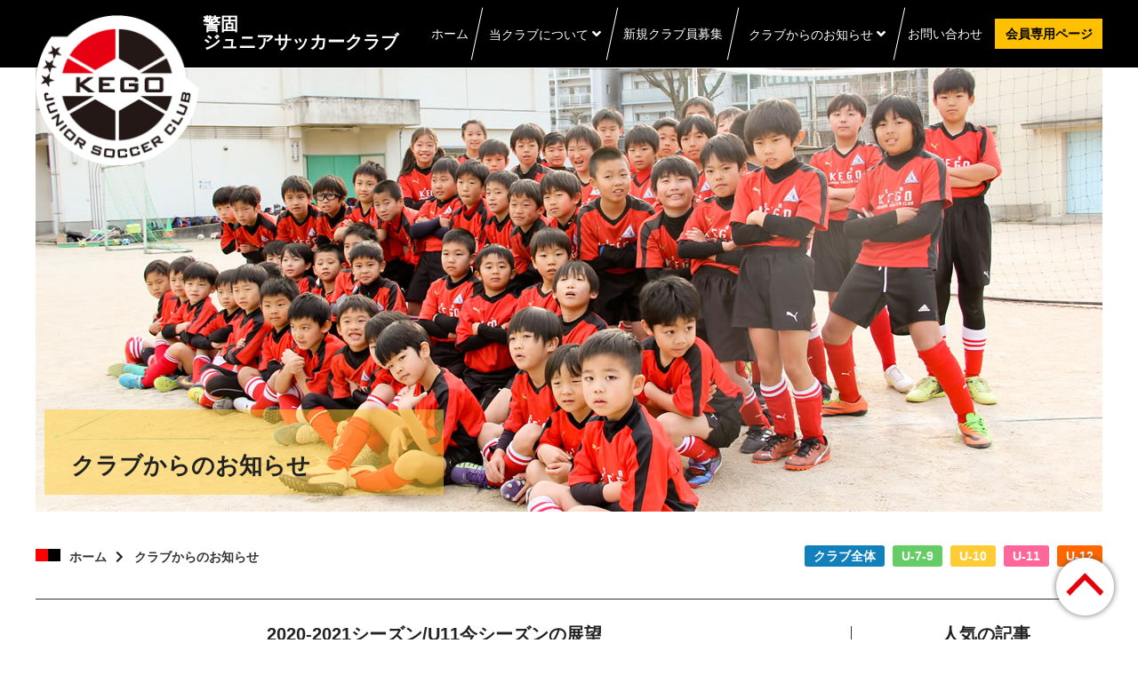

--- FILE ---
content_type: text/html; charset=UTF-8
request_url: https://ksc.sohgakuen.jp/2020/06/15/post-2114/
body_size: 44777
content:
<!doctype html>
<!--[if lt IE 7]><html dir="ltr" lang="ja" prefix="og: https://ogp.me/ns#" class="no-js lt-ie9 lt-ie8 lt-ie7"><![endif]-->
<!--[if (IE 7)&!(IEMobile)]><html dir="ltr" lang="ja" prefix="og: https://ogp.me/ns#" class="no-js lt-ie9 lt-ie8"><![endif]-->
<!--[if (IE 8)&!(IEMobile)]><html dir="ltr" lang="ja" prefix="og: https://ogp.me/ns#" class="no-js lt-ie9"><![endif]-->
<!--[if gt IE 8]><!--> <html dir="ltr" lang="ja" prefix="og: https://ogp.me/ns#" class="no-js"><!--<![endif]-->

<head>
	<meta charset="utf-8">

		<meta http-equiv="X-UA-TextLayoutMetrics" content="gdi" />
	<!-- <meta http-equiv="X-UA-Compatible" content="IE=EmulateIE10"> -->
	<meta http-equiv="X-UA-Compatible" content="IE=edge">

	<title>2020-2021シーズン/U11今シーズンの展望 | 福岡市中央区 警固ジュニアサッカークラブ</title>
	<meta name="keywords" content="キーワード１,キーワード２" />
	<meta name="description" content="福岡市 拠点のジュニアサッカークラブ" />

		<meta name="HandheldFriendly" content="True">
	<meta name="MobileOptimized" content="320">
	
	<!-- viewport切り替え -->
	<script type="text/javascript">
		if ((navigator.userAgent.indexOf('iPhone') > 0) || navigator.userAgent.indexOf('Android') > 0) {
			document.write('<meta name="viewport" content="width=device-width, initial-scale=1">');
		}else{
			document.write('<meta name="viewport" content="width=1300">');
		}
	</script>
	<!-- <meta name="viewport" content="width=device-width, initial-scale=1"/> -->

		<link rel="apple-touch-icon" href="https://ksc.sohgakuen.jp/wp-content/themes/kjsc_theme/library/images/apple-touch-icon.png">
	<link rel="icon" href="https://ksc.sohgakuen.jp/wp-content/themes/kjsc_theme/favicon.png">

	<!-- googlefont -->
	<link href="https://fonts.googleapis.com/earlyaccess/sawarabimincho.css" rel="stylesheet" />

	<!-- font awasome -->
	<link href="https://use.fontawesome.com/releases/v5.6.1/css/all.css" rel="stylesheet">

		<!--[if IE]>
			<link rel="shortcut icon" href="https://ksc.sohgakuen.jp/wp-content/themes/kjsc_theme/favicon.ico">
		<![endif]-->
				<meta name="msapplication-TileColor" content="#f01d4f">
		<meta name="msapplication-TileImage" content="https://ksc.sohgakuen.jp/wp-content/themes/kjsc_theme/library/images/win8-tile-icon.png">
		<meta name="theme-color" content="#121212">

		<link rel="pingback" href="https://ksc.sohgakuen.jp/xmlrpc.php">

				
		<!-- All in One SEO 4.6.8.1 - aioseo.com -->
		<meta name="robots" content="max-snippet:-1, max-image-preview:large, max-video-preview:-1" />
		<meta name="google-site-verification" content="K0_ZTZIUra7Jxvh6TJk4kPVZOK3VrYQ0a1Ww-dm6a3k" />
		<link rel="canonical" href="https://ksc.sohgakuen.jp/2020/06/15/post-2114/" />
		<meta name="generator" content="All in One SEO (AIOSEO) 4.6.8.1" />
		<meta property="og:locale" content="ja_JP" />
		<meta property="og:site_name" content="福岡市中央区 けごジュニアサッカークラブ" />
		<meta property="og:type" content="article" />
		<meta property="og:title" content="2020-2021シーズン/U11今シーズンの展望 | 福岡市中央区 警固ジュニアサッカークラブ" />
		<meta property="og:url" content="https://ksc.sohgakuen.jp/2020/06/15/post-2114/" />
		<meta property="og:image" content="https://ksc.sohgakuen.jp/wp-content/uploads/2020/04/nwe.jpg" />
		<meta property="og:image:secure_url" content="https://ksc.sohgakuen.jp/wp-content/uploads/2020/04/nwe.jpg" />
		<meta property="og:image:width" content="1200" />
		<meta property="og:image:height" content="500" />
		<meta property="article:published_time" content="2020-06-14T15:42:37+00:00" />
		<meta property="article:modified_time" content="2020-06-14T15:42:37+00:00" />
		<meta name="twitter:card" content="summary" />
		<meta name="twitter:title" content="2020-2021シーズン/U11今シーズンの展望 | 福岡市中央区 警固ジュニアサッカークラブ" />
		<meta name="twitter:image" content="https://ksc.sohgakuen.jp/wp-content/uploads/2020/04/nwe.jpg" />
		<meta name="google" content="nositelinkssearchbox" />
		<script type="application/ld+json" class="aioseo-schema">
			{"@context":"https:\/\/schema.org","@graph":[{"@type":"Article","@id":"https:\/\/ksc.sohgakuen.jp\/2020\/06\/15\/post-2114\/#article","name":"2020-2021\u30b7\u30fc\u30ba\u30f3\/U11\u4eca\u30b7\u30fc\u30ba\u30f3\u306e\u5c55\u671b | \u798f\u5ca1\u5e02\u4e2d\u592e\u533a \u8b66\u56fa\u30b8\u30e5\u30cb\u30a2\u30b5\u30c3\u30ab\u30fc\u30af\u30e9\u30d6","headline":"2020-2021\u30b7\u30fc\u30ba\u30f3\/U11\u4eca\u30b7\u30fc\u30ba\u30f3\u306e\u5c55\u671b","author":{"@id":"https:\/\/ksc.sohgakuen.jp\/author\/kjscclub\/#author"},"publisher":{"@id":"https:\/\/ksc.sohgakuen.jp\/#organization"},"image":{"@type":"ImageObject","url":"https:\/\/ksc.sohgakuen.jp\/wp-content\/uploads\/2020\/04\/nwe.jpg","width":1200,"height":500},"datePublished":"2020-06-15T00:42:37+09:00","dateModified":"2020-06-15T00:42:37+09:00","inLanguage":"ja","mainEntityOfPage":{"@id":"https:\/\/ksc.sohgakuen.jp\/2020\/06\/15\/post-2114\/#webpage"},"isPartOf":{"@id":"https:\/\/ksc.sohgakuen.jp\/2020\/06\/15\/post-2114\/#webpage"},"articleSection":"U-11"},{"@type":"BreadcrumbList","@id":"https:\/\/ksc.sohgakuen.jp\/2020\/06\/15\/post-2114\/#breadcrumblist","itemListElement":[{"@type":"ListItem","@id":"https:\/\/ksc.sohgakuen.jp\/#listItem","position":1,"name":"\u5bb6","item":"https:\/\/ksc.sohgakuen.jp\/","nextItem":"https:\/\/ksc.sohgakuen.jp\/2020\/#listItem"},{"@type":"ListItem","@id":"https:\/\/ksc.sohgakuen.jp\/2020\/#listItem","position":2,"name":"2020","item":"https:\/\/ksc.sohgakuen.jp\/2020\/","nextItem":"https:\/\/ksc.sohgakuen.jp\/2020\/06\/#listItem","previousItem":"https:\/\/ksc.sohgakuen.jp\/#listItem"},{"@type":"ListItem","@id":"https:\/\/ksc.sohgakuen.jp\/2020\/06\/#listItem","position":3,"name":"June","item":"https:\/\/ksc.sohgakuen.jp\/2020\/06\/","nextItem":"https:\/\/ksc.sohgakuen.jp\/2020\/06\/15\/#listItem","previousItem":"https:\/\/ksc.sohgakuen.jp\/2020\/#listItem"},{"@type":"ListItem","@id":"https:\/\/ksc.sohgakuen.jp\/2020\/06\/15\/#listItem","position":4,"name":"15","item":"https:\/\/ksc.sohgakuen.jp\/2020\/06\/15\/","nextItem":"https:\/\/ksc.sohgakuen.jp\/2020\/06\/15\/post-2114\/#listItem","previousItem":"https:\/\/ksc.sohgakuen.jp\/2020\/06\/#listItem"},{"@type":"ListItem","@id":"https:\/\/ksc.sohgakuen.jp\/2020\/06\/15\/post-2114\/#listItem","position":5,"name":"2020-2021\u30b7\u30fc\u30ba\u30f3\/U11\u4eca\u30b7\u30fc\u30ba\u30f3\u306e\u5c55\u671b","previousItem":"https:\/\/ksc.sohgakuen.jp\/2020\/06\/15\/#listItem"}]},{"@type":"Organization","@id":"https:\/\/ksc.sohgakuen.jp\/#organization","name":"\u8b66\u56fa\u30b8\u30e5\u30cb\u30a2\u30b5\u30c3\u30ab\u30fc\u30af\u30e9\u30d6","description":"\u798f\u5ca1\u5e02 \u62e0\u70b9\u306e\u30b8\u30e5\u30cb\u30a2\u30b5\u30c3\u30ab\u30fc\u30af\u30e9\u30d6","url":"https:\/\/ksc.sohgakuen.jp\/","logo":{"@type":"ImageObject","url":"https:\/\/ksc.sohgakuen.jp\/wp-content\/uploads\/2022\/01\/\u3051\u3054\u30ed\u30b4.gif","@id":"https:\/\/ksc.sohgakuen.jp\/2020\/06\/15\/post-2114\/#organizationLogo"},"image":{"@id":"https:\/\/ksc.sohgakuen.jp\/2020\/06\/15\/post-2114\/#organizationLogo"}},{"@type":"Person","@id":"https:\/\/ksc.sohgakuen.jp\/author\/kjscclub\/#author","url":"https:\/\/ksc.sohgakuen.jp\/author\/kjscclub\/","name":"kjscclub"},{"@type":"WebPage","@id":"https:\/\/ksc.sohgakuen.jp\/2020\/06\/15\/post-2114\/#webpage","url":"https:\/\/ksc.sohgakuen.jp\/2020\/06\/15\/post-2114\/","name":"2020-2021\u30b7\u30fc\u30ba\u30f3\/U11\u4eca\u30b7\u30fc\u30ba\u30f3\u306e\u5c55\u671b | \u798f\u5ca1\u5e02\u4e2d\u592e\u533a \u8b66\u56fa\u30b8\u30e5\u30cb\u30a2\u30b5\u30c3\u30ab\u30fc\u30af\u30e9\u30d6","inLanguage":"ja","isPartOf":{"@id":"https:\/\/ksc.sohgakuen.jp\/#website"},"breadcrumb":{"@id":"https:\/\/ksc.sohgakuen.jp\/2020\/06\/15\/post-2114\/#breadcrumblist"},"author":{"@id":"https:\/\/ksc.sohgakuen.jp\/author\/kjscclub\/#author"},"creator":{"@id":"https:\/\/ksc.sohgakuen.jp\/author\/kjscclub\/#author"},"image":{"@type":"ImageObject","url":"https:\/\/ksc.sohgakuen.jp\/wp-content\/uploads\/2020\/04\/nwe.jpg","@id":"https:\/\/ksc.sohgakuen.jp\/2020\/06\/15\/post-2114\/#mainImage","width":1200,"height":500},"primaryImageOfPage":{"@id":"https:\/\/ksc.sohgakuen.jp\/2020\/06\/15\/post-2114\/#mainImage"},"datePublished":"2020-06-15T00:42:37+09:00","dateModified":"2020-06-15T00:42:37+09:00"},{"@type":"WebSite","@id":"https:\/\/ksc.sohgakuen.jp\/#website","url":"https:\/\/ksc.sohgakuen.jp\/","name":"\u798f\u5ca1\u5e02\u4e2d\u592e\u533a \u8b66\u56fa\u30b8\u30e5\u30cb\u30a2\u30b5\u30c3\u30ab\u30fc\u30af\u30e9\u30d6","description":"\u798f\u5ca1\u5e02 \u62e0\u70b9\u306e\u30b8\u30e5\u30cb\u30a2\u30b5\u30c3\u30ab\u30fc\u30af\u30e9\u30d6","inLanguage":"ja","publisher":{"@id":"https:\/\/ksc.sohgakuen.jp\/#organization"}}]}
		</script>
		<!-- All in One SEO -->

<script type="text/javascript" id="wpp-js" src="https://ksc.sohgakuen.jp/wp-content/plugins/wordpress-popular-posts/assets/js/wpp.min.js" data-sampling="0" data-sampling-rate="100" data-api-url="https://ksc.sohgakuen.jp/wp-json/wordpress-popular-posts" data-post-id="2114" data-token="8b1ff9bf42" data-lang="0" data-debug="0"></script>
<link rel='dns-prefetch' href='//ajaxzip3.github.io' />
<link rel='dns-prefetch' href='//www.googletagmanager.com' />
<link rel='dns-prefetch' href='//fonts.googleapis.com' />
<link rel="alternate" type="application/rss+xml" title="福岡市中央区 警固ジュニアサッカークラブ &raquo; フィード" href="https://ksc.sohgakuen.jp/feed/" />
<link rel="alternate" type="application/rss+xml" title="福岡市中央区 警固ジュニアサッカークラブ &raquo; コメントフィード" href="https://ksc.sohgakuen.jp/comments/feed/" />
<link rel="alternate" title="oEmbed (JSON)" type="application/json+oembed" href="https://ksc.sohgakuen.jp/wp-json/oembed/1.0/embed?url=https%3A%2F%2Fksc.sohgakuen.jp%2F2020%2F06%2F15%2Fpost-2114%2F" />
<link rel="alternate" title="oEmbed (XML)" type="text/xml+oembed" href="https://ksc.sohgakuen.jp/wp-json/oembed/1.0/embed?url=https%3A%2F%2Fksc.sohgakuen.jp%2F2020%2F06%2F15%2Fpost-2114%2F&#038;format=xml" />
<style id='wp-img-auto-sizes-contain-inline-css' type='text/css'>
img:is([sizes=auto i],[sizes^="auto," i]){contain-intrinsic-size:3000px 1500px}
/*# sourceURL=wp-img-auto-sizes-contain-inline-css */
</style>
<style id='wp-block-library-inline-css' type='text/css'>
:root{--wp-block-synced-color:#7a00df;--wp-block-synced-color--rgb:122,0,223;--wp-bound-block-color:var(--wp-block-synced-color);--wp-editor-canvas-background:#ddd;--wp-admin-theme-color:#007cba;--wp-admin-theme-color--rgb:0,124,186;--wp-admin-theme-color-darker-10:#006ba1;--wp-admin-theme-color-darker-10--rgb:0,107,160.5;--wp-admin-theme-color-darker-20:#005a87;--wp-admin-theme-color-darker-20--rgb:0,90,135;--wp-admin-border-width-focus:2px}@media (min-resolution:192dpi){:root{--wp-admin-border-width-focus:1.5px}}.wp-element-button{cursor:pointer}:root .has-very-light-gray-background-color{background-color:#eee}:root .has-very-dark-gray-background-color{background-color:#313131}:root .has-very-light-gray-color{color:#eee}:root .has-very-dark-gray-color{color:#313131}:root .has-vivid-green-cyan-to-vivid-cyan-blue-gradient-background{background:linear-gradient(135deg,#00d084,#0693e3)}:root .has-purple-crush-gradient-background{background:linear-gradient(135deg,#34e2e4,#4721fb 50%,#ab1dfe)}:root .has-hazy-dawn-gradient-background{background:linear-gradient(135deg,#faaca8,#dad0ec)}:root .has-subdued-olive-gradient-background{background:linear-gradient(135deg,#fafae1,#67a671)}:root .has-atomic-cream-gradient-background{background:linear-gradient(135deg,#fdd79a,#004a59)}:root .has-nightshade-gradient-background{background:linear-gradient(135deg,#330968,#31cdcf)}:root .has-midnight-gradient-background{background:linear-gradient(135deg,#020381,#2874fc)}:root{--wp--preset--font-size--normal:16px;--wp--preset--font-size--huge:42px}.has-regular-font-size{font-size:1em}.has-larger-font-size{font-size:2.625em}.has-normal-font-size{font-size:var(--wp--preset--font-size--normal)}.has-huge-font-size{font-size:var(--wp--preset--font-size--huge)}.has-text-align-center{text-align:center}.has-text-align-left{text-align:left}.has-text-align-right{text-align:right}.has-fit-text{white-space:nowrap!important}#end-resizable-editor-section{display:none}.aligncenter{clear:both}.items-justified-left{justify-content:flex-start}.items-justified-center{justify-content:center}.items-justified-right{justify-content:flex-end}.items-justified-space-between{justify-content:space-between}.screen-reader-text{border:0;clip-path:inset(50%);height:1px;margin:-1px;overflow:hidden;padding:0;position:absolute;width:1px;word-wrap:normal!important}.screen-reader-text:focus{background-color:#ddd;clip-path:none;color:#444;display:block;font-size:1em;height:auto;left:5px;line-height:normal;padding:15px 23px 14px;text-decoration:none;top:5px;width:auto;z-index:100000}html :where(.has-border-color){border-style:solid}html :where([style*=border-top-color]){border-top-style:solid}html :where([style*=border-right-color]){border-right-style:solid}html :where([style*=border-bottom-color]){border-bottom-style:solid}html :where([style*=border-left-color]){border-left-style:solid}html :where([style*=border-width]){border-style:solid}html :where([style*=border-top-width]){border-top-style:solid}html :where([style*=border-right-width]){border-right-style:solid}html :where([style*=border-bottom-width]){border-bottom-style:solid}html :where([style*=border-left-width]){border-left-style:solid}html :where(img[class*=wp-image-]){height:auto;max-width:100%}:where(figure){margin:0 0 1em}html :where(.is-position-sticky){--wp-admin--admin-bar--position-offset:var(--wp-admin--admin-bar--height,0px)}@media screen and (max-width:600px){html :where(.is-position-sticky){--wp-admin--admin-bar--position-offset:0px}}

/*# sourceURL=wp-block-library-inline-css */
</style><style id='global-styles-inline-css' type='text/css'>
:root{--wp--preset--aspect-ratio--square: 1;--wp--preset--aspect-ratio--4-3: 4/3;--wp--preset--aspect-ratio--3-4: 3/4;--wp--preset--aspect-ratio--3-2: 3/2;--wp--preset--aspect-ratio--2-3: 2/3;--wp--preset--aspect-ratio--16-9: 16/9;--wp--preset--aspect-ratio--9-16: 9/16;--wp--preset--color--black: #000000;--wp--preset--color--cyan-bluish-gray: #abb8c3;--wp--preset--color--white: #ffffff;--wp--preset--color--pale-pink: #f78da7;--wp--preset--color--vivid-red: #cf2e2e;--wp--preset--color--luminous-vivid-orange: #ff6900;--wp--preset--color--luminous-vivid-amber: #fcb900;--wp--preset--color--light-green-cyan: #7bdcb5;--wp--preset--color--vivid-green-cyan: #00d084;--wp--preset--color--pale-cyan-blue: #8ed1fc;--wp--preset--color--vivid-cyan-blue: #0693e3;--wp--preset--color--vivid-purple: #9b51e0;--wp--preset--gradient--vivid-cyan-blue-to-vivid-purple: linear-gradient(135deg,rgb(6,147,227) 0%,rgb(155,81,224) 100%);--wp--preset--gradient--light-green-cyan-to-vivid-green-cyan: linear-gradient(135deg,rgb(122,220,180) 0%,rgb(0,208,130) 100%);--wp--preset--gradient--luminous-vivid-amber-to-luminous-vivid-orange: linear-gradient(135deg,rgb(252,185,0) 0%,rgb(255,105,0) 100%);--wp--preset--gradient--luminous-vivid-orange-to-vivid-red: linear-gradient(135deg,rgb(255,105,0) 0%,rgb(207,46,46) 100%);--wp--preset--gradient--very-light-gray-to-cyan-bluish-gray: linear-gradient(135deg,rgb(238,238,238) 0%,rgb(169,184,195) 100%);--wp--preset--gradient--cool-to-warm-spectrum: linear-gradient(135deg,rgb(74,234,220) 0%,rgb(151,120,209) 20%,rgb(207,42,186) 40%,rgb(238,44,130) 60%,rgb(251,105,98) 80%,rgb(254,248,76) 100%);--wp--preset--gradient--blush-light-purple: linear-gradient(135deg,rgb(255,206,236) 0%,rgb(152,150,240) 100%);--wp--preset--gradient--blush-bordeaux: linear-gradient(135deg,rgb(254,205,165) 0%,rgb(254,45,45) 50%,rgb(107,0,62) 100%);--wp--preset--gradient--luminous-dusk: linear-gradient(135deg,rgb(255,203,112) 0%,rgb(199,81,192) 50%,rgb(65,88,208) 100%);--wp--preset--gradient--pale-ocean: linear-gradient(135deg,rgb(255,245,203) 0%,rgb(182,227,212) 50%,rgb(51,167,181) 100%);--wp--preset--gradient--electric-grass: linear-gradient(135deg,rgb(202,248,128) 0%,rgb(113,206,126) 100%);--wp--preset--gradient--midnight: linear-gradient(135deg,rgb(2,3,129) 0%,rgb(40,116,252) 100%);--wp--preset--font-size--small: 13px;--wp--preset--font-size--medium: 20px;--wp--preset--font-size--large: 36px;--wp--preset--font-size--x-large: 42px;--wp--preset--spacing--20: 0.44rem;--wp--preset--spacing--30: 0.67rem;--wp--preset--spacing--40: 1rem;--wp--preset--spacing--50: 1.5rem;--wp--preset--spacing--60: 2.25rem;--wp--preset--spacing--70: 3.38rem;--wp--preset--spacing--80: 5.06rem;--wp--preset--shadow--natural: 6px 6px 9px rgba(0, 0, 0, 0.2);--wp--preset--shadow--deep: 12px 12px 50px rgba(0, 0, 0, 0.4);--wp--preset--shadow--sharp: 6px 6px 0px rgba(0, 0, 0, 0.2);--wp--preset--shadow--outlined: 6px 6px 0px -3px rgb(255, 255, 255), 6px 6px rgb(0, 0, 0);--wp--preset--shadow--crisp: 6px 6px 0px rgb(0, 0, 0);}:where(.is-layout-flex){gap: 0.5em;}:where(.is-layout-grid){gap: 0.5em;}body .is-layout-flex{display: flex;}.is-layout-flex{flex-wrap: wrap;align-items: center;}.is-layout-flex > :is(*, div){margin: 0;}body .is-layout-grid{display: grid;}.is-layout-grid > :is(*, div){margin: 0;}:where(.wp-block-columns.is-layout-flex){gap: 2em;}:where(.wp-block-columns.is-layout-grid){gap: 2em;}:where(.wp-block-post-template.is-layout-flex){gap: 1.25em;}:where(.wp-block-post-template.is-layout-grid){gap: 1.25em;}.has-black-color{color: var(--wp--preset--color--black) !important;}.has-cyan-bluish-gray-color{color: var(--wp--preset--color--cyan-bluish-gray) !important;}.has-white-color{color: var(--wp--preset--color--white) !important;}.has-pale-pink-color{color: var(--wp--preset--color--pale-pink) !important;}.has-vivid-red-color{color: var(--wp--preset--color--vivid-red) !important;}.has-luminous-vivid-orange-color{color: var(--wp--preset--color--luminous-vivid-orange) !important;}.has-luminous-vivid-amber-color{color: var(--wp--preset--color--luminous-vivid-amber) !important;}.has-light-green-cyan-color{color: var(--wp--preset--color--light-green-cyan) !important;}.has-vivid-green-cyan-color{color: var(--wp--preset--color--vivid-green-cyan) !important;}.has-pale-cyan-blue-color{color: var(--wp--preset--color--pale-cyan-blue) !important;}.has-vivid-cyan-blue-color{color: var(--wp--preset--color--vivid-cyan-blue) !important;}.has-vivid-purple-color{color: var(--wp--preset--color--vivid-purple) !important;}.has-black-background-color{background-color: var(--wp--preset--color--black) !important;}.has-cyan-bluish-gray-background-color{background-color: var(--wp--preset--color--cyan-bluish-gray) !important;}.has-white-background-color{background-color: var(--wp--preset--color--white) !important;}.has-pale-pink-background-color{background-color: var(--wp--preset--color--pale-pink) !important;}.has-vivid-red-background-color{background-color: var(--wp--preset--color--vivid-red) !important;}.has-luminous-vivid-orange-background-color{background-color: var(--wp--preset--color--luminous-vivid-orange) !important;}.has-luminous-vivid-amber-background-color{background-color: var(--wp--preset--color--luminous-vivid-amber) !important;}.has-light-green-cyan-background-color{background-color: var(--wp--preset--color--light-green-cyan) !important;}.has-vivid-green-cyan-background-color{background-color: var(--wp--preset--color--vivid-green-cyan) !important;}.has-pale-cyan-blue-background-color{background-color: var(--wp--preset--color--pale-cyan-blue) !important;}.has-vivid-cyan-blue-background-color{background-color: var(--wp--preset--color--vivid-cyan-blue) !important;}.has-vivid-purple-background-color{background-color: var(--wp--preset--color--vivid-purple) !important;}.has-black-border-color{border-color: var(--wp--preset--color--black) !important;}.has-cyan-bluish-gray-border-color{border-color: var(--wp--preset--color--cyan-bluish-gray) !important;}.has-white-border-color{border-color: var(--wp--preset--color--white) !important;}.has-pale-pink-border-color{border-color: var(--wp--preset--color--pale-pink) !important;}.has-vivid-red-border-color{border-color: var(--wp--preset--color--vivid-red) !important;}.has-luminous-vivid-orange-border-color{border-color: var(--wp--preset--color--luminous-vivid-orange) !important;}.has-luminous-vivid-amber-border-color{border-color: var(--wp--preset--color--luminous-vivid-amber) !important;}.has-light-green-cyan-border-color{border-color: var(--wp--preset--color--light-green-cyan) !important;}.has-vivid-green-cyan-border-color{border-color: var(--wp--preset--color--vivid-green-cyan) !important;}.has-pale-cyan-blue-border-color{border-color: var(--wp--preset--color--pale-cyan-blue) !important;}.has-vivid-cyan-blue-border-color{border-color: var(--wp--preset--color--vivid-cyan-blue) !important;}.has-vivid-purple-border-color{border-color: var(--wp--preset--color--vivid-purple) !important;}.has-vivid-cyan-blue-to-vivid-purple-gradient-background{background: var(--wp--preset--gradient--vivid-cyan-blue-to-vivid-purple) !important;}.has-light-green-cyan-to-vivid-green-cyan-gradient-background{background: var(--wp--preset--gradient--light-green-cyan-to-vivid-green-cyan) !important;}.has-luminous-vivid-amber-to-luminous-vivid-orange-gradient-background{background: var(--wp--preset--gradient--luminous-vivid-amber-to-luminous-vivid-orange) !important;}.has-luminous-vivid-orange-to-vivid-red-gradient-background{background: var(--wp--preset--gradient--luminous-vivid-orange-to-vivid-red) !important;}.has-very-light-gray-to-cyan-bluish-gray-gradient-background{background: var(--wp--preset--gradient--very-light-gray-to-cyan-bluish-gray) !important;}.has-cool-to-warm-spectrum-gradient-background{background: var(--wp--preset--gradient--cool-to-warm-spectrum) !important;}.has-blush-light-purple-gradient-background{background: var(--wp--preset--gradient--blush-light-purple) !important;}.has-blush-bordeaux-gradient-background{background: var(--wp--preset--gradient--blush-bordeaux) !important;}.has-luminous-dusk-gradient-background{background: var(--wp--preset--gradient--luminous-dusk) !important;}.has-pale-ocean-gradient-background{background: var(--wp--preset--gradient--pale-ocean) !important;}.has-electric-grass-gradient-background{background: var(--wp--preset--gradient--electric-grass) !important;}.has-midnight-gradient-background{background: var(--wp--preset--gradient--midnight) !important;}.has-small-font-size{font-size: var(--wp--preset--font-size--small) !important;}.has-medium-font-size{font-size: var(--wp--preset--font-size--medium) !important;}.has-large-font-size{font-size: var(--wp--preset--font-size--large) !important;}.has-x-large-font-size{font-size: var(--wp--preset--font-size--x-large) !important;}
/*# sourceURL=global-styles-inline-css */
</style>

<style id='classic-theme-styles-inline-css' type='text/css'>
/*! This file is auto-generated */
.wp-block-button__link{color:#fff;background-color:#32373c;border-radius:9999px;box-shadow:none;text-decoration:none;padding:calc(.667em + 2px) calc(1.333em + 2px);font-size:1.125em}.wp-block-file__button{background:#32373c;color:#fff;text-decoration:none}
/*# sourceURL=/wp-includes/css/classic-themes.min.css */
</style>
<link rel='stylesheet' id='wordpress-popular-posts-css-css' href='https://ksc.sohgakuen.jp/wp-content/plugins/wordpress-popular-posts/assets/css/wpp.css' type='text/css' media='all' />
<link rel='stylesheet' id='googleFonts-css' href='//fonts.googleapis.com/css?family=Lato%3A400%2C700%2C400italic%2C700italic' type='text/css' media='all' />
<link rel='stylesheet' id='bones-stylesheet-css' href='https://ksc.sohgakuen.jp/wp-content/themes/kjsc_theme/library/css/style.css' type='text/css' media='all' />
<link rel='stylesheet' id='page-only-css' href='https://ksc.sohgakuen.jp/wp-content/themes/kjsc_theme/library/css/page.css' type='text/css' media='all' />
<script type="text/javascript" src="https://ksc.sohgakuen.jp/wp-includes/js/jquery/jquery.min.js" id="jquery-core-js"></script>
<script type="text/javascript" src="https://ksc.sohgakuen.jp/wp-includes/js/jquery/jquery-migrate.min.js" id="jquery-migrate-js"></script>

<!-- Site Kit によって追加された Google タグ（gtag.js）スニペット -->

<!-- Google アナリティクス スニペット (Site Kit が追加) -->
<script type="text/javascript" src="https://www.googletagmanager.com/gtag/js?id=G-LQPM04V1B9" id="google_gtagjs-js" async></script>
<script type="text/javascript" id="google_gtagjs-js-after">
/* <![CDATA[ */
window.dataLayer = window.dataLayer || [];function gtag(){dataLayer.push(arguments);}
gtag("set","linker",{"domains":["ksc.sohgakuen.jp"]});
gtag("js", new Date());
gtag("set", "developer_id.dZTNiMT", true);
gtag("config", "G-LQPM04V1B9");
//# sourceURL=google_gtagjs-js-after
/* ]]> */
</script>

<!-- Site Kit によって追加された終了 Google タグ（gtag.js）スニペット -->
<script type="text/javascript" src="https://ksc.sohgakuen.jp/wp-content/themes/kjsc_theme/library/js/libs/modernizr.custom.min.js" id="bones-modernizr-js"></script>
<link rel="https://api.w.org/" href="https://ksc.sohgakuen.jp/wp-json/" /><link rel="alternate" title="JSON" type="application/json" href="https://ksc.sohgakuen.jp/wp-json/wp/v2/posts/2114" /><link rel='shortlink' href='https://ksc.sohgakuen.jp/?p=2114' />
<meta name="generator" content="Site Kit by Google 1.132.0" />            <style id="wpp-loading-animation-styles">@-webkit-keyframes bgslide{from{background-position-x:0}to{background-position-x:-200%}}@keyframes bgslide{from{background-position-x:0}to{background-position-x:-200%}}.wpp-widget-block-placeholder,.wpp-shortcode-placeholder{margin:0 auto;width:60px;height:3px;background:#dd3737;background:linear-gradient(90deg,#dd3737 0%,#571313 10%,#dd3737 100%);background-size:200% auto;border-radius:3px;-webkit-animation:bgslide 1s infinite linear;animation:bgslide 1s infinite linear}</style>
            		
				
				<script type="text/javascript" src="https://ksc.sohgakuen.jp/wp-content/themes/kjsc_theme/library/js/jquery.cookie.js"></script>
		<script type="text/javascript" src="https://ksc.sohgakuen.jp/wp-content/themes/kjsc_theme/library/js/jquery.textresizer.min.js"></script>
		<script type="text/javascript">
			jQuery(document).ready( function() {
				jQuery( "#textsize a" ).textresizer({
					target: "#content",
			// type:   "fontSize",
			//sizes:  [ "12px", "18px"]
			sizes:  [ "100%", "125%"]
		});
			});
		</script>

		
		<!-- Google トラッキングコード -->
		<script>
			(function(i,s,o,g,r,a,m){i['GoogleAnalyticsObject']=r;i[r]=i[r]||function(){
				(i[r].q=i[r].q||[]).push(arguments)},i[r].l=1*new Date();a=s.createElement(o),
				m=s.getElementsByTagName(o)[0];a.async=1;a.src=g;m.parentNode.insertBefore(a,m)
			})(window,document,'script','https://www.google-analytics.com/analytics.js','ga');
			ga('create', 'UA-xxxxxxxxxxxx', 'auto');
			ga('send', 'pageview');
		</script>
	<link rel='stylesheet' id='yarppRelatedCss-css' href='https://ksc.sohgakuen.jp/wp-content/plugins/yet-another-related-posts-plugin/style/related.css' type='text/css' media='all' />
</head>

	<body class="wp-singular post-template-default single single-post postid-2114 single-format-standard wp-theme-kjsc_theme" itemscope itemtype="http://schema.org/WebPage">

<div class="topbtn"><a href="#"><img src="https://ksc.sohgakuen.jp/wp-content/themes/kjsc_theme/library/images/backtop.png" alt="トップに戻る"></a></div>

		<!-- facebook SDK -->
		<div id="fb-root"></div>
		<script>(function(d, s, id) {
			var js, fjs = d.getElementsByTagName(s)[0];
			if (d.getElementById(id)) return;
			js = d.createElement(s); js.id = id;
			js.src = "//connect.facebook.net/ja_JP/sdk.js#xfbml=1&version=v2.10";
			fjs.parentNode.insertBefore(js, fjs);
		}(document, 'script', 'facebook-jssdk'));</script>
		<!-- facebook SDK -->

		<div id="container">


			<header class="header" role="banner" itemscope itemtype="http://schema.org/WPHeader">

				<div id="header-menu" class="header-wrap">
					<div class="inner-header wrap cf clear">

						<div class="logo">
							<a href="https://ksc.sohgakuen.jp" rel="nofollow" class="logoimg">
								<figure><img src="https://ksc.sohgakuen.jp/wp-content/themes/kjsc_theme/library/images/logo.png" alt="福岡市中央区 警固ジュニアサッカークラブ"></figure>
								<h1 class="logo-text">警固<br>ジュニアサッカークラブ</h1>
							</a>
						</div>

						<nav class="global-nav" role="navigation" itemscope itemtype="http://schema.org/SiteNavigationElement">
							<button type="button" class="modal-btn"><i class="fas fa-bars"></i>MENU</button>
							<ul id="modal" class="nav top-nav modal-off cf"><li id="menu-item-74" class="menu-item menu-item-type-custom menu-item-object-custom menu-item-home menu-item-74"><a href="https://ksc.sohgakuen.jp/">ホーム</a></li>
<li id="menu-item-24" class="menu-item menu-item-type-post_type menu-item-object-page menu-item-has-children menu-item-24"><a href="https://ksc.sohgakuen.jp/about/"><span class="subclk">当クラブについて</span></a>
<ul class="sub-menu">
	<li id="menu-item-25" class="menu-item menu-item-type-custom menu-item-object-custom menu-item-25"><a href="https://ksc.sohgakuen.jp/about#vision">教育ビジョン</a></li>
	<li id="menu-item-26" class="menu-item menu-item-type-custom menu-item-object-custom menu-item-26"><a href="https://ksc.sohgakuen.jp/about#activity">当クラブの活動</a></li>
</ul>
</li>
<li id="menu-item-23" class="menu-item menu-item-type-post_type menu-item-object-page menu-item-23"><a href="https://ksc.sohgakuen.jp/bosyu_enji/">新規クラブ員募集</a></li>
<li id="menu-item-22" class="menu-item menu-item-type-post_type menu-item-object-page menu-item-has-children menu-item-22"><a href="https://ksc.sohgakuen.jp/info/"><span class="subclk">クラブからのお知らせ</span></a>
<ul class="sub-menu">
	<li id="menu-item-79" class="menu-item menu-item-type-custom menu-item-object-custom menu-item-79"><a href="https://ksc.sohgakuen.jp/category/clubnews/">クラブ全体</a></li>
	<li id="menu-item-78" class="menu-item menu-item-type-custom menu-item-object-custom menu-item-78"><a href="https://ksc.sohgakuen.jp/category/under79/">U-7-9記事</a></li>
	<li id="menu-item-75" class="menu-item menu-item-type-custom menu-item-object-custom menu-item-75"><a href="https://ksc.sohgakuen.jp/category/under10/">U-10記事</a></li>
	<li id="menu-item-76" class="menu-item menu-item-type-custom menu-item-object-custom menu-item-76"><a href="https://ksc.sohgakuen.jp/category/under11/">U-11記事</a></li>
	<li id="menu-item-77" class="menu-item menu-item-type-custom menu-item-object-custom menu-item-77"><a href="https://ksc.sohgakuen.jp/category/under12/">U-12記事</a></li>
</ul>
</li>
<li id="menu-item-21" class="menu-item menu-item-type-post_type menu-item-object-page menu-item-21"><a href="https://ksc.sohgakuen.jp/contact/">お問い合わせ</a></li>
<li id="menu-item-20" class="menu-item menu-item-type-post_type menu-item-object-page menu-item-20"><a href="https://ksc.sohgakuen.jp/member/">会員専用ページ</a></li>
</ul>    					 </nav>

    					</div><!-- .inner-header -->
    				</div><!--.header-wrap-->



    			</header>
<div id="content">


	<!-- メイン画像、カスタムフィールドでタイトルとクラス設定 -->
	<div id="page-mainimg">
		<figure>
			<h2 class="page-imgtitle"><span>クラブからのお知らせ</span></h2>
			<img src="http://sohgakuen.sakura.ne.jp/kego_jrsoccer_club_wp/wp-content/uploads/2019/07/mainph-info.jpg" class="page-mainimg wp-post-image" alt="クラブからのお知らせ">
		</figure>
	</div>
	<!-- メイン画像、カスタムフィールドでタイトルとクラス設定 end -->

	<section class="breadlinks common-wrap">

		<!-- パンくず -->
		<div id="before-content">
			<!-- ▼ パンくず（ページ用） ▼ -->
			<div id="breadcrumbs">
				<!-- 固定ページでの表示を指示 -->
				<a href="https://ksc.sohgakuen.jp" class="homelink">ホーム</a><i class="fas fa-chevron-right"></i>
				<a href="https://ksc.sohgakuen.jp/info/" title="クラブからのお知らせ">クラブからのお知らせ</a>
					</div><!-- #breadcrumbs -->
	</div>


	<ul class="cate-tabs">
				<!-- <li class="under7"><a href="https://ksc.sohgakuen.jp/category/under7/">U-7</a></li>
				<li class="under8"><a href="https://ksc.sohgakuen.jp/category/under8/">U-8</a></li>
				<li class="under9"><a href="https://ksc.sohgakuen.jp/category/under9/">U-9</a></li> -->
				<li class="clubnews"><a href="https://ksc.sohgakuen.jp/category/clubnews/">クラブ全体</a></li>
				<li class="under79"><a href="https://ksc.sohgakuen.jp/category/under79/">U-7-9</a></li>
				<li class="under10"><a href="https://ksc.sohgakuen.jp/category/under10/">U-10</a></li>
				<li class="under11"><a href="https://ksc.sohgakuen.jp/category/under11/">U-11</a></li>
				<li class="under12"><a href="https://ksc.sohgakuen.jp/category/under12/">U-12</a></li>
			</ul>
		</section>


		<div id="inner-content" class="common-wrap page-wrap clear m80">

			<main id="main" class="single-contents" role="main" itemscope itemprop="mainContentOfPage" itemtype="http://schema.org/Blog">


				<div class="info-wrapper">
					<div class="info-contents">

						
							<article id="post-2114" class="cf post-2114 post type-post status-publish format-standard has-post-thumbnail hentry category-under11" role="article">

								<header class="article-header m40">
									<h3 class="common-title bold">2020-2021シーズン/U11今シーズンの展望</h3>
									<dl class="single-info">
										<dt>
											<!-- カテゴリースラッグ取得 -->
																						<span class="under11">U-11</span>										</dt>
										<dd>2020年06月15日</dd>
									</dl>
								</header>

								<section id="staffblog-content" class="entry-content cf">
									<p>U12に続きU11！</p>
<p>昨シーズン中央区を3位・1敗しかせず勝ち上がった彼らですが、ウイルスの影響でU12同様公式戦がなくなってしまいましたm(__)m</p>
<figure><img fetchpriority="high" decoding="async" class="aligncenter size-full wp-image-2042" src="https://ksc.sohgakuen.jp/wp-content/uploads/2020/04/けごロゴ-2.gif" alt="" width="595" height="842" /></figure>
<p>・2019.U10 チャンピオンシップ(昨季勝ち上がった各区の上位戦、本来2019.3月実施)<br />
・2020.U11前期リーグ(チャンピオンシップ後1〜3部振り分けとなるリーグ戦の前期)</p>
<p>上記が中止、そして例年9月に行われる新人戦・九州ジュニアU11の結果が今年度のU11後期リーグ(12〜2月)の振り分けに反映されます。</p>
<p>新人戦のパート振り分けは2019シーズンのチャンピオンシップ出場チームが優遇されるようですが、チーム数が多い為、どうなるか詳細は分かりません。</p>
<figure><img decoding="async" class="aligncenter size-full wp-image-1793" src="https://ksc.sohgakuen.jp/wp-content/uploads/2020/02/7FEFA816-F347-4006-ABC1-EC07C5B02EF2.jpeg" alt="" width="1478" height="1108" /></figure>
<p>予選敗退となれば、4部という可能性はあるかと思います。ですが、日々意識高く取り組んでいる彼ら。</p>
<p>クラブ初の県大会を決めた第25期生の兄弟児も多い年代、やってくれるでしょう(^ ^)</p>
<figure><img decoding="async" src="https://ksc.sohgakuen.jp/wp-content/uploads/2020/02/FEF4DA88-1832-4740-863E-9B7AEEC36884.jpeg" alt="" width="1280" height="960" class="aligncenter size-full wp-image-1753" /></figure>
<p>と言いつつも前期リーグがなくなり場数が少ない、緊張感のある試合経験があきらかに足りてない。</p>
<p>では、どうするか。</p>
<p>日頃のトレーニングです。どのくらい頻度を多く、必死にやれるか、日々真剣にやれるか。<br />
もちろんTRM・カップ戦のオーガナイズは行っていきます。ですが、やっぱり日々の取り組み。<br />
全16名、この半年で少しずつ底上げは出来てきましたが、もうひとランク上にこの2ヶ月半で上がれるかが重要です。</p>
<p>ぜひこの記事を見てほしいと思います。<br />
やってやろう👍　あとで笑いたいなら今もがいてやろう👍</p>
<p>クラブ内ではよく第25期生と比べられる年代ですが、フィジカル能力では秀でてません。補えるのはテクニックと戦術。</p>
<p>クラブのトレーニングだけでは、時間が足りないのでぜひテクニックは個人練習で磨いて下さい！</p>
<p>ともに頑張ろう！⚽️</p>
<div class='yarpp yarpp-related yarpp-related-website yarpp-template-yarpp-template-kjsc'>

<h4 class="common-title">関連記事</h4>
<ul class="newtopics">

	
	
	
		
		<!-- カテゴリースラッグ取得 -->
		
		<li>
			<a href="https://ksc.sohgakuen.jp/2019/06/30/6-29%e5%9c%9f-u11-4%e9%83%a8%e3%83%aa%e3%83%bc%e3%82%b0%e6%9c%80%e7%b5%82%e7%af%80/">
				<dl>
					<dt class="cate"><span class="under11">U-11</span></dt>
					<dd class="day">2019.06.30</dd>
				</dl>
				<figure class="photo"><img src="https://ksc.sohgakuen.jp/wp-content/uploads/2019/07/b1.jpg" class="attachment-218 size-218 wp-post-image" alt="" thumbnail="" /></figure>
				<p class="title">6/29(土) U11 4部リーグ最終節</p>
			</a>
		</li>

	
		
		<!-- カテゴリースラッグ取得 -->
		
		<li>
			<a href="https://ksc.sohgakuen.jp/2019/08/16/post-652/">
				<dl>
					<dt class="cate"><span class="under10">U-10</span><span class="under11">U-11</span><span class="under12">U-12</span></dt>
					<dd class="day">2019.08.16</dd>
				</dl>
				<figure class="photo"><img src="https://ksc.sohgakuen.jp/wp-content/uploads/2019/08/A3ECEE09-F9BE-49D3-BA4B-4B300F86AB18.jpeg" class="attachment-652 size-652 wp-post-image" alt="" thumbnail="" /></figure>
				<p class="title">8/16(金)U10-12 熊本遠征 初日</p>
			</a>
		</li>

	
		
		<!-- カテゴリースラッグ取得 -->
		
		<li>
			<a href="https://ksc.sohgakuen.jp/2019/12/24/post-1441/">
				<dl>
					<dt class="cate"><span class="under11">U-11</span></dt>
					<dd class="day">2019.12.24</dd>
				</dl>
				<figure class="photo"><img src="https://ksc.sohgakuen.jp/wp-content/uploads/2019/12/9D5850C5-E9FC-4370-9145-AA1180299887.jpeg" class="attachment-1441 size-1441 wp-post-image" alt="" thumbnail="" /></figure>
				<p class="title">12/22(日)U11リーグ　第5節　TIPS -後期初の2連勝なるか！？-</p>
			</a>
		</li>

	
</ul>
</div>

								</section> <!-- end article section -->
							</article>


												
						


												
					</div>
					<!-- .info-contents end -->

					<div class="info-fav-post">
						<h4 class="common-title">人気の記事</h4>
										<div id="sidebar1" class="sidebar m-all t-1of3 d-2of7 last-col cf" role="complementary">




					
						
<div id="wpp-2" class="widget popular-posts">

</div>

					



          
          
     </div>
					</div>

				</div>
				<!-- info-wrapper end -->

			</main>



		</div><!-- #inner-content -->

	</div><!-- #content -->

				<footer class="footer" role="contentinfo" itemscope itemtype="http://schema.org/WPFooter">

                <div class="common-wrap">
                    <div class="footer-info m40">
                        <figure class="m20"><img src="https://ksc.sohgakuen.jp/wp-content/themes/kjsc_theme/library/images/logo.png" alt="福岡市中央区 警固ジュニアサッカークラブ"></figure>
                        <h3 class="logo-text">警固ジュニアサッカークラブ</h3>
                        <p>連絡先 092-751-1503（けご幼稚園・瀬戸口）</p>
                    </div>
                    <div class="footer-col m40">

                        <!-- WPフッターメニュー -->
                        <nav class="footer-gnavi" role="navigation">

                            <ul id="modal" class="nav footer-nav01 cf"><li class="menu-item menu-item-type-custom menu-item-object-custom menu-item-home menu-item-74"><a href="https://ksc.sohgakuen.jp/">ホーム</a></li>
<li class="menu-item menu-item-type-post_type menu-item-object-page menu-item-has-children menu-item-24"><a href="https://ksc.sohgakuen.jp/about/"><span class="subclk">当クラブについて</span></a>
<ul class="sub-menu">
	<li class="menu-item menu-item-type-custom menu-item-object-custom menu-item-25"><a href="https://ksc.sohgakuen.jp/about#vision">教育ビジョン</a></li>
	<li class="menu-item menu-item-type-custom menu-item-object-custom menu-item-26"><a href="https://ksc.sohgakuen.jp/about#activity">当クラブの活動</a></li>
</ul>
</li>
<li class="menu-item menu-item-type-post_type menu-item-object-page menu-item-23"><a href="https://ksc.sohgakuen.jp/bosyu_enji/">新規クラブ員募集</a></li>
<li class="menu-item menu-item-type-post_type menu-item-object-page menu-item-has-children menu-item-22"><a href="https://ksc.sohgakuen.jp/info/"><span class="subclk">クラブからのお知らせ</span></a>
<ul class="sub-menu">
	<li class="menu-item menu-item-type-custom menu-item-object-custom menu-item-79"><a href="https://ksc.sohgakuen.jp/category/clubnews/">クラブ全体</a></li>
	<li class="menu-item menu-item-type-custom menu-item-object-custom menu-item-78"><a href="https://ksc.sohgakuen.jp/category/under79/">U-7-9記事</a></li>
	<li class="menu-item menu-item-type-custom menu-item-object-custom menu-item-75"><a href="https://ksc.sohgakuen.jp/category/under10/">U-10記事</a></li>
	<li class="menu-item menu-item-type-custom menu-item-object-custom menu-item-76"><a href="https://ksc.sohgakuen.jp/category/under11/">U-11記事</a></li>
	<li class="menu-item menu-item-type-custom menu-item-object-custom menu-item-77"><a href="https://ksc.sohgakuen.jp/category/under12/">U-12記事</a></li>
</ul>
</li>
<li class="menu-item menu-item-type-post_type menu-item-object-page menu-item-21"><a href="https://ksc.sohgakuen.jp/contact/">お問い合わせ</a></li>
<li class="menu-item menu-item-type-post_type menu-item-object-page menu-item-20"><a href="https://ksc.sohgakuen.jp/member/">会員専用ページ</a></li>
</ul>                             
                            <div class="footer-links cf"><ul id="menu-footernav" class="nav footer-nav02 cf"><li id="menu-item-73" class="menu-item menu-item-type-post_type menu-item-object-page menu-item-73"><a href="https://ksc.sohgakuen.jp/privacy/">個人情報保護方針</a></li>
<li id="menu-item-71" class="menu-item menu-item-type-post_type menu-item-object-page menu-item-71"><a href="https://ksc.sohgakuen.jp/sitemap/">サイトマップ</a></li>
<li id="menu-item-72" class="menu-item menu-item-type-post_type menu-item-object-page menu-item-72"><a href="https://ksc.sohgakuen.jp/link/">リンク</a></li>
<li id="menu-item-351" class="menu-item menu-item-type-custom menu-item-object-custom menu-item-351"><a href="https://www.sohgakuen.jp/">学校法人宗学園</a></li>
<li id="menu-item-352" class="menu-item menu-item-type-custom menu-item-object-custom menu-item-352"><a href="https://kego.sohgakuen.jp/">けご幼稚園</a></li>
<li id="menu-item-353" class="menu-item menu-item-type-custom menu-item-object-custom menu-item-353"><a href="https://matsuzaki.sohgakuen.jp/">松崎幼稚園</a></li>
<li id="menu-item-354" class="menu-item menu-item-type-custom menu-item-object-custom menu-item-354"><a href="https://academy.sohgakuen.jp/">こどもアカデミー</a></li>
</ul></div>                </nav>


            </div>

            <div class="footer-copyright wrap cf">
                © 2019 KEGO JUNIOR SOCCER CLUB
            </div>

        </div><!-- .common_wrap -->
    </footer>

</div><!-- #container -->

<script type="speculationrules">
{"prefetch":[{"source":"document","where":{"and":[{"href_matches":"/*"},{"not":{"href_matches":["/wp-*.php","/wp-admin/*","/wp-content/uploads/*","/wp-content/*","/wp-content/plugins/*","/wp-content/themes/kjsc_theme/*","/*\\?(.+)"]}},{"not":{"selector_matches":"a[rel~=\"nofollow\"]"}},{"not":{"selector_matches":".no-prefetch, .no-prefetch a"}}]},"eagerness":"conservative"}]}
</script>
<script type="text/javascript" src="https://ajaxzip3.github.io/ajaxzip3.js" id="ajaxzip3-script-js"></script>
<script type="text/javascript" src="https://ksc.sohgakuen.jp/wp-content/themes/kjsc_theme/library/js/scripts.js" id="bones-js-js"></script>

</body>

</html> <!-- end of site. what a ride! -->


--- FILE ---
content_type: text/css
request_url: https://ksc.sohgakuen.jp/wp-content/themes/kjsc_theme/library/css/style.css
body_size: 47887
content:
@charset "UTF-8";
@import url("normalize.css"); 
@import url("plugin.css"); 

/* ==========================================================================
   font-famiry CSS ※2017best
   ========================================================================== */


   @font-face {
   	font-family: "Yu Gothic";
   	src: local("Yu Gothic Medium");
   	font-weight: 100;
   }
   @font-face {
   	font-family: "Yu Gothic";
   	src: local("Yu Gothic Medium");
   	font-weight: 200;
   }
   @font-face {
   	font-family: "Yu Gothic";
   	src: local("Yu Gothic Medium");
   	font-weight: 300;
   }
   @font-face {
   	font-family: "Yu Gothic";
   	src: local("Yu Gothic Medium");
   	font-weight: 400;
   }
   @font-face {
   	font-family: "Yu Gothic";
   	src: local("Yu Gothic Bold");
   	font-weight: bold;
   }
   @font-face {
   	font-family: "Helvetica Neue";
   	src: local("Helvetica Neue Regular");
   	font-weight: 100;
   }
   @font-face {
   	font-family: "Helvetica Neue";
   	src: local("Helvetica Neue Regular");
   	font-weight: 200;
   }

   body {
   	font-family: "ヒラギノ角ゴ Pro W3", "Hiragino Kaku Gothic Pro",　-apple-system, BlinkMacSystemFont, "Helvetica Neue", "Yu Gothic", YuGothic, Verdana, Meiryo, "M+ 1p", sans-serif;
   }

   /* IE10以上 */
   @media all and (-ms-high-contrast: none) {
   	body {
   		font-family: Verdana, Meiryo, sans-serif;
   	}
   }

/* ==========================================================================
   over resetCSS ※サイト制作に合わせてリセットCSSを上書きするセクション
   ========================================================================== */


   html {
   	color: #222;
   	font-size: 14px;
   	line-height: 1;
   }

   html.fontbig-on{
   	font-size: 18px;
   }

   ::-moz-selection {
   	background: #b3d4fc;
   	text-shadow: none;
   }

   ::selection {
   	background: #b3d4fc;
   	text-shadow: none;
   }

   body{
   	overflow-x: hidden;
   }


   hr {
   	display: block;
   	height: 1px;
   	border: 0;
   	border-top: 1px solid #ccc;
   	margin: 1em 0;
   	padding: 0;
   }

   audio,
   canvas,
   iframe,
   img,
   svg,
   video {
   	vertical-align: middle;
   }

   fieldset {
   	border: 0;
   	margin: 0;
   	padding: 0;
   }

   textarea {
   	resize: vertical;
   }

   .browserupgrade {
   	margin: 0.2em 0;
   	background: #ccc;
   	color: #000;
   	padding: 0.2em 0;
   }


   h1,h2,h3,h4,h5,h6,h7{margin: 0 0 1rem 0;}
   /* 見出しの下マージンが邪魔な場合はここを0にしてから組んで下さい。 */
   p{margin:0;}

   @media only screen and (max-width: 736px) {
   	h1,h2,h3,h4,h5,h6,h7{margin: 0 0 0.5rem 0;}
   }

   /* link */
   a,
   a:link,
   a:hover,
   a:visited,
   a:active{color: #333;}

   a:link{opacity: 1; text-decoration: none; transition: all .3s cubic-bezier(.55,0,.1,1);}
   a:hover{opacity: 0.7;}


/* ==========================================================================
   共通CSS
   ========================================================================== */

   img{max-width: 100%; height: auto;}

   #logo,
   #main-visual figure,
   #movie-profile,
   #youtube,
   #director
   {text-align: center;}

   /* リキッドレイアウト用のサイズ指定ラッパークラス */
   .common-wrap{
   	max-width: 1200px;
   	margin: 0 auto;
   	display: block;
   }

   /* clearfix */
   .clear::after{
   	content: "";
   	clear: both;
   	display: block;
   }

   /* 矢印付きリンクボタン */
   .arrowlink-box{
   	display: block;
   	max-width: 230px;
   	border: 1px solid #777;
   	padding: 10px 0;
   	color: #777;
   	text-align: center;
   	position: relative;
   	margin: 0 auto;
   }
   .arrowlink-box::after{
   	content: "\002192"; /* → の文字*/
   	margin-left: 20px;
   	position: absolute;
   	top: 0;
   	bottom: 0;
   	right: 20px;
   	width: 14px;
   	height: 14px;
   	margin: auto;
   }

   .topbtn a {
     position: fixed;
     right: 20px;
     bottom: 20px;
     z-index:999999; 
  }

  .arrowlink-box.ar-white{border-color: #fff; color: #fff;}

  @media only screen and (max-width: 736px) {
     .common-wrap{
       max-width: 100%;
    }

    .topbtn a {
      width: 50px;
      right: 14px;
      bottom: 14px;
   }

}

/* ==========================================================================
   helper CSS ※あると便利なCSS特集
   ========================================================================== */

   /* hidden PC,SP表示非表示 */

   .sp-only,.sp-only img{display: none !important;}

   /* youtube responsive */
   #youtube{
   	width: 80%;
   	margin: 0 auto 2rem;
   }

   .youtube-resp {
   	position: relative;
   	height: 0;
   	padding: 30px 0 47.97%; /*16:9比率 */
   	overflow: hidden;
   }

   .youtube-resp iframe {
   	position: absolute;
   	top: 0;
   	left: 0;
   	width: 100% !important;
   	height: 100% !important;
   }


   @media only screen and (max-width: 736px) {

   	img{margin:0 auto;display: block;}

   	.pc-only,.pc-only img{display: none !important;}
   	.sp-only,.sp-only img{display: block !important;}

   }

/* ==========================================================================
   text装飾 CSS
   ========================================================================== */

   .t-justify{text-align: justify;}
   .fontbig{font-size: 30px; font-weight: bold;}
   .fontsmall{font-size: 0.8rem;} /*SPで読める最小サイズ*/
   .normal{font-weight: normal; font-size: 1em;}
   .bold{font-weight: bold;}
   .red{color: #e60012;}
   .kc-green{color: #4db047}

   .ul-text{text-decoration: underline;}
   a.ul-text{text-decoration: underline;}

   .t_right{text-align: right;}
   .t_left{text-align: left;}
   .t_center{text-align: center;}

   .mincyo{font-family: "Sawarabi Mincho", "游明朝", YuMincho, "ヒラギノ明朝 ProN W3", "Hiragino Mincho ProN", "HG明朝E", "ＭＳ Ｐ明朝", serif;}

   /* SP */
   @media only screen and (max-width: 736px) {
      .fontbig{font-size: 20px;}
   }

/* ==========================================================================
   layout CSS
   ========================================================================== */

   /* common culm */
   .col{
   	width: 100%;
   }

   .col::after{
   	content: "";
   	clear: both;
   	display: block;
   }
   .col2{
   	display: block;
   	float: left;
   	width: calc(50% - 20px);
   	vertical-align: top;
   }

   .col2:nth-of-type(odd){margin-right: 20px;}
   .col2:nth-of-type(even){margin-left: 20px;}

   /* 左を右に入れ替え、スマホ用 */
   .col2.col-right{float: right;}

   .col3 > li, .col4 > li{
   	display: block;
   	width: 25%;
   	float: left;
   	padding: 0 10px;
   }

   .col3 .col4{margin:0 -10px;}

   .col3 > li{width: 33.33%;}

   /* 共通margin */
   .m80{margin-bottom: 80px;}
   .m60{margin-bottom: 60px;}
   .m40{margin-bottom: 40px;}
   .m20{margin-bottom: 20px;}

   /* 中ページ用共通マージン */
   .m120{margin-bottom: 120px;}
   .mt1{margin-bottom: 1em;}
   .mt2{margin-bottom: 2em;}
   .mt3{margin-bottom: 3em;}

   @media only screen and (max-width: 736px) {
   	.col{display: block;}
   	.col .col2:first-child{margin-bottom: 14px;}
   	.col2{
   		display: block;
   		width: 100%;
   		float: none;
   	}

   	.col2:nth-of-type(1){margin-right: 0;}
   	.col2:nth-of-type(2){margin-left: 0;}

   	/* 左を右に入れ替え、スマホ用 */
   	.col2.col-right{float: none;}

   	.col3 > li,
   	.col4 > li{
   		padding: 0;
   	}

   	.col3 > li{width: 100%; float: none;}

   	.col4 > li{width: 50%;}

   	.col4{margin:0;}

   	.m80{margin-bottom: 40px;}
   	.m60{margin-bottom: 30px;}
   	.m40{margin-bottom: 20px;}
   	.m20{margin-bottom: 10px;}

   	/* 中ページ用共通マージン */
   	.m120{margin-bottom: 60px;}
   	.mt1{margin-bottom: 0.5em;}
   	.mt2{margin-bottom: 1em;}
   	.mt3{margin-bottom: 1.5em;}

   	/* スマホのみのマージン */
   	.spm1{margin-bottom: 1em;}

   }


/* ==========================================================================
   form parts CSS ※BONESのもの
   ========================================================================== */
   input[type="text"],
   input[type="password"],
   input[type="datetime"],
   input[type="datetime-local"],
   input[type="date"],
   input[type="month"],
   input[type="time"],
   input[type="week"],
   input[type="number"],
   input[type="email"],
   input[type="url"],
   input[type="search"],
   input[type="tel"],
   input[type="color"],
   select,
   textarea,
   .field {
   	display: block;
   	height: 40px;
   	line-height: 40px;
   	padding: 0 12px;
   	/* margin-bottom: 14px; */
   	font-size: 1em;
   	color: #333;
   	border-radius: 1px;
   	vertical-align: middle;
   	box-shadow: none;
   	border: 1px solid #333;
   	width: 100%;
   	max-width: 400px;
   	font-family: "Lato", "Helvetica Neue", Helvetica, Arial, sans-serif;
   	background-color: #fff;
   	-webkit-transition: background-color 0.24s ease-in-out;
   	transition: background-color 0.24s ease-in-out;
   }

   #wp_form input[type="text"],
   #wp_form input[type="password"],
   #wp_form input[type="datetime"],
   #wp_form input[type="datetime-local"],
   #wp_form input[type="date"],
   #wp_form input[type="month"],
   #wp_form input[type="time"],
   #wp_form input[type="week"],
   #wp_form input[type="number"],
   #wp_form input[type="email"],
   #wp_form input[type="url"],
   #wp_form input[type="search"],
   #wp_form input[type="tel"],
   #wp_form input[type="color"],
   #wp_form select,
   #wp_form textarea
   {box-shadow: 1.7px 2.2px 0.4px 1px rgba(76,11,11,0.3) inset;}
   .box_row input{margin: 3px 3px 13px 0px !important;}



   input[type="text"]:focus, input[type="text"]:active,
   input[type="password"]:focus,
   input[type="password"]:active,
   input[type="datetime"]:focus,
   input[type="datetime"]:active,
   input[type="datetime-local"]:focus,
   input[type="datetime-local"]:active,
   input[type="date"]:focus,
   input[type="date"]:active,
   input[type="month"]:focus,
   input[type="month"]:active,
   input[type="time"]:focus,
   input[type="time"]:active,
   input[type="week"]:focus,
   input[type="week"]:active,
   input[type="number"]:focus,
   input[type="number"]:active,
   input[type="email"]:focus,
   input[type="email"]:active,
   input[type="url"]:focus,
   input[type="url"]:active,
   input[type="search"]:focus,
   input[type="search"]:active,
   input[type="tel"]:focus,
   input[type="tel"]:active,
   input[type="color"]:focus,
   input[type="color"]:active,
   select:focus,
   select:active,
   textarea:focus,
   textarea:active,
   .field:focus,
   .field:active {
   	color:#000;
   	background-color: #f7f8fa; }
   	input[type="text"].error, input[type="text"].is-invalid,
   	input[type="password"].error,
   	input[type="password"].is-invalid,
   	input[type="datetime"].error,
   	input[type="datetime"].is-invalid,
   	input[type="datetime-local"].error,
   	input[type="datetime-local"].is-invalid,
   	input[type="date"].error,
   	input[type="date"].is-invalid,
   	input[type="month"].error,
   	input[type="month"].is-invalid,
   	input[type="time"].error,
   	input[type="time"].is-invalid,
   	input[type="week"].error,
   	input[type="week"].is-invalid,
   	input[type="number"].error,
   	input[type="number"].is-invalid,
   	input[type="email"].error,
   	input[type="email"].is-invalid,
   	input[type="url"].error,
   	input[type="url"].is-invalid,
   	input[type="search"].error,
   	input[type="search"].is-invalid,
   	input[type="tel"].error,
   	input[type="tel"].is-invalid,
   	input[type="color"].error,
   	input[type="color"].is-invalid,
   	select.error,
   	select.is-invalid,
   	textarea.error,
   	textarea.is-invalid,
   	.field.error,
   	.field.is-invalid {
   		color: #fbe3e4;
   		border-color: #fbe3e4;
   		background-color: white;
   		background-position: 99% center;
   		background-repeat: no-repeat;
   		background-image: url([data-uri]);
   		outline-color: #fbe3e4; }
   		input[type="text"].success, input[type="text"].is-valid,
   		input[type="password"].success,
   		input[type="password"].is-valid,
   		input[type="datetime"].success,
   		input[type="datetime"].is-valid,
   		input[type="datetime-local"].success,
   		input[type="datetime-local"].is-valid,
   		input[type="date"].success,
   		input[type="date"].is-valid,
   		input[type="month"].success,
   		input[type="month"].is-valid,
   		input[type="time"].success,
   		input[type="time"].is-valid,
   		input[type="week"].success,
   		input[type="week"].is-valid,
   		input[type="number"].success,
   		input[type="number"].is-valid,
   		input[type="email"].success,
   		input[type="email"].is-valid,
   		input[type="url"].success,
   		input[type="url"].is-valid,
   		input[type="search"].success,
   		input[type="search"].is-valid,
   		input[type="tel"].success,
   		input[type="tel"].is-valid,
   		input[type="color"].success,
   		input[type="color"].is-valid,
   		select.success,
   		select.is-valid,
   		textarea.success,
   		textarea.is-valid,
   		.field.success,
   		.field.is-valid {
   			color: #e6efc2;
   			border-color: #e6efc2;
   			background-color: white;
   			background-position: 99% center;
   			background-repeat: no-repeat;
   			background-image: url([data-uri]);
   			outline-color: #e6efc2; }
   			input[type="text"][disabled], input[type="text"].is-disabled,
   			input[type="password"][disabled],
   			input[type="password"].is-disabled,
   			input[type="datetime"][disabled],
   			input[type="datetime"].is-disabled,
   			input[type="datetime-local"][disabled],
   			input[type="datetime-local"].is-disabled,
   			input[type="date"][disabled],
   			input[type="date"].is-disabled,
   			input[type="month"][disabled],
   			input[type="month"].is-disabled,
   			input[type="time"][disabled],
   			input[type="time"].is-disabled,
   			input[type="week"][disabled],
   			input[type="week"].is-disabled,
   			input[type="number"][disabled],
   			input[type="number"].is-disabled,
   			input[type="email"][disabled],
   			input[type="email"].is-disabled,
   			input[type="url"][disabled],
   			input[type="url"].is-disabled,
   			input[type="search"][disabled],
   			input[type="search"].is-disabled,
   			input[type="tel"][disabled],
   			input[type="tel"].is-disabled,
   			input[type="color"][disabled],
   			input[type="color"].is-disabled,
   			select[disabled],
   			select.is-disabled,
   			textarea[disabled],
   			textarea.is-disabled,
   			.field[disabled],
   			.field.is-disabled {
   				cursor: not-allowed;
   				border-color: #cfcfcf;
   				opacity: 0.6; }
   				input[type="text"][disabled]:focus, input[type="text"][disabled]:active, input[type="text"].is-disabled:focus, input[type="text"].is-disabled:active,
   				input[type="password"][disabled]:focus,
   				input[type="password"][disabled]:active,
   				input[type="password"].is-disabled:focus,
   				input[type="password"].is-disabled:active,
   				input[type="datetime"][disabled]:focus,
   				input[type="datetime"][disabled]:active,
   				input[type="datetime"].is-disabled:focus,
   				input[type="datetime"].is-disabled:active,
   				input[type="datetime-local"][disabled]:focus,
   				input[type="datetime-local"][disabled]:active,
   				input[type="datetime-local"].is-disabled:focus,
   				input[type="datetime-local"].is-disabled:active,
   				input[type="date"][disabled]:focus,
   				input[type="date"][disabled]:active,
   				input[type="date"].is-disabled:focus,
   				input[type="date"].is-disabled:active,
   				input[type="month"][disabled]:focus,
   				input[type="month"][disabled]:active,
   				input[type="month"].is-disabled:focus,
   				input[type="month"].is-disabled:active,
   				input[type="time"][disabled]:focus,
   				input[type="time"][disabled]:active,
   				input[type="time"].is-disabled:focus,
   				input[type="time"].is-disabled:active,
   				input[type="week"][disabled]:focus,
   				input[type="week"][disabled]:active,
   				input[type="week"].is-disabled:focus,
   				input[type="week"].is-disabled:active,
   				input[type="number"][disabled]:focus,
   				input[type="number"][disabled]:active,
   				input[type="number"].is-disabled:focus,
   				input[type="number"].is-disabled:active,
   				input[type="email"][disabled]:focus,
   				input[type="email"][disabled]:active,
   				input[type="email"].is-disabled:focus,
   				input[type="email"].is-disabled:active,
   				input[type="url"][disabled]:focus,
   				input[type="url"][disabled]:active,
   				input[type="url"].is-disabled:focus,
   				input[type="url"].is-disabled:active,
   				input[type="search"][disabled]:focus,
   				input[type="search"][disabled]:active,
   				input[type="search"].is-disabled:focus,
   				input[type="search"].is-disabled:active,
   				input[type="tel"][disabled]:focus,
   				input[type="tel"][disabled]:active,
   				input[type="tel"].is-disabled:focus,
   				input[type="tel"].is-disabled:active,
   				input[type="color"][disabled]:focus,
   				input[type="color"][disabled]:active,
   				input[type="color"].is-disabled:focus,
   				input[type="color"].is-disabled:active,
   				select[disabled]:focus,
   				select[disabled]:active,
   				select.is-disabled:focus,
   				select.is-disabled:active,
   				textarea[disabled]:focus,
   				textarea[disabled]:active,
   				textarea.is-disabled:focus,
   				textarea.is-disabled:active,
   				.field[disabled]:focus,
   				.field[disabled]:active,
   				.field.is-disabled:focus,
   				.field.is-disabled:active {
   					background-color: #d5edf8; }

   					input[type="password"] {
   						letter-spacing: 0.3em; }

   						textarea {
   							max-width: 100%;
   							min-height: 120px;
   							line-height: 1.5em; }

   							/* フォーム調整 */
   							input[type="text"],
   							input[type="password"],
   							input[type="datetime"],
   							input[type="datetime-local"],
   							input[type="date"],
   							input[type="month"],
   							input[type="time"],
   							input[type="week"],
   							input[type="number"],
   							input[type="email"],
   							input[type="url"],
   							input[type="search"],
   							input[type="color"],
   							select,
   							textarea,
   							.field
   							{max-width: 100%;}

   							form span.req{color: red; margin-left: 1em;}

   							form button,
   							html form input[type="button"],
   							input[type="reset"],
   							input[type="submit"]
   							{border:none; background: #fc0; color: #000; font-weight: bold; padding: 10px 20px; border-radius: 5px; font-size: 20px; margin: 0 16px;}
   							input[type="submit"].back{background: #fc0;}

   							form h4{margin-bottom: 0;}
   							form p{margin-bottom: 16px;}


/* ==========================================================================
   toppage CSS
   ========================================================================== */


/*************************
H1, H2, H3, H4, H5 STYLES
*************************/
h1, .h1, h2, .h2, h3, .h3, h4, .h4, h5, .h5 {
	text-rendering: optimizelegibility;
	font-weight: 500;
  /*
  if you're going to use webfonts, be sure to check your weights
  http://css-tricks.com/watch-your-font-weight/
  */
/* removing text decoration from all headline links */ }
h1 a, .h1 a, h2 a, .h2 a, h3 a, .h3 a, h4 a, .h4 a, h5 a, .h5 a {
	text-decoration: none; }

	h1, .h1 {
		font-size: 2.5em;
		line-height: 1.333em; }

		h2, .h2 {
			font-size: 1.75em;
			line-height: 1.4em;
			margin-bottom: 0.375em; }

			h3, .h3 {
				font-size: 1.125em; }

				h4, .h4 {
					font-size: 1.1em;
					font-weight: 700; }

					h5, .h5 {
						font-size: 0.846em;
						line-height: 2.09em;
						text-transform: uppercase;
						letter-spacing: 2px; }


						/* −−−−−−−−−−−−−−−−−−−−−−ヘッダーエリア−−−−−−−−−−−−−−−−−−−−−− */
/*********************
HEADER STYLES
*********************/

/* header */
.logo{
   position: relative;
   top: 17px;
}
.logo h1{
   font-size: 20px;
   color: #fff;
   font-weight: bold;
   line-height: 1;
   margin: 0 0 5px 0;
}

.header-wrap{
	/* display: table; */
	width: 100%;
	background: #000000;
	transition: background .3s cubic-bezier(.55,0,.1,1);
}

.inner-header{
   display: flex;
   justify-content: space-between;
   max-width: 1200px;
   margin: 0 auto;
}

.logo{width: 410px;}
.global-nav{width: calc(100% - 410px); padding-left: 30px;}

.logo figure,
.logo h1{
   display: inline-block;
   vertical-align: top;
}

.logo figure{
   position: relative;
   width: 184px;
}

.logo figure img{
   position: absolute;
   top: 0;
   left: 0;
}

.logo a{
   display: table-cell;
   vertical-align: top;
   position: relative;
   z-index: 1;
}


@media only screen and (max-width: 1120px) {

   .inner-header{
      display: block;
   }

   .logo,
   .global-nav{width: 100%; text-align: center;}

   .global-nav{padding: 0 10px;}

   .logo a{display: block;}
   .logo figure{width: 100px;}
   .logo figure img{position: static;}
   .logo-text br{display: none;}
   .logo figure, .logo h1{vertical-align: middle;}
   .logo h1{margin: 0 0 20px;}

}

@media only screen and (max-width: 736px) {

   .logo{top: 14px;}


   .logo h1{
      font-size: 15px;
      transform: none;
   }

   .logo .hbnrlink, .logo .hbnrlink img{display: none;}
   .inner-header{
      display: block;
      max-width: 100%;
      margin: 0 auto 0 10px;
   }

   .logo figure{
      position: relative;

      width: 70px;
   }

   .logo figure img{position: absolute;}
   .logo figure, .logo h1{vertical-align: top;}
   .logo-text{margin-left: 0px;}
   .logo-text br{display: block;}

   .header-wrap{height: 60px;}


}



/* global navi */

.top-nav > li{
   display: table-cell;
   vertical-align: middle;
   text-align: center;
   position: relative;
   padding: 20px 0;
}

.top-nav > li:first-child{padding: 0 5px 0 0 ;}
.top-nav > li:last-child{padding: 0 0 0 5px;}

.top-nav > li::after{
   position: absolute;
   top: 8px;
   right: 0;
   content: "";
   display: block;
   width: 1px;
   height: 60px;
   background: #fff;
   transform: rotate(12deg);
}

.top-nav > li:nth-of-type(5)::after,
.top-nav > li:nth-of-type(6)::after{
   content: none;
}



.top-nav > li > a{
	display: block;
   width: 100%;
   text-align: center;
   transition: color .3s cubic-bezier(.55,0,.1,1);
   color: #fff;
   padding: 10px 0;
   position: relative;
   top: 50%;
}

.top-nav > li:last-child a{
   background: #ffc000;
   color: #000;
   font-weight: bold;
}


/* サブメニュー */
.sub-menu{
   display: none;
}

.menu-item-has-children:hover .sub-menu{
   display: block;
   width: 100%;
   position: absolute;
   top: 100%;
   left: 0;
   z-index: 99999;
}


.sub-menu{
   background: rgba(255, 255, 255, 0.8);
}

.sub-menu li{

   border-top: 1px solid #333;
}
.sub-menu li:first-child{border-top: none;}

.sub-menu a{
   padding: 14px 0;
   display: block;
   color: #333;
}

.subclk::after{
   font-family: "Font Awesome 5 Free";
   font-weight: 900;
   content: "\f107";
   font-size: 16px;
   margin-left: 4px;
}


/* newtopics */

@media only screen and (max-width: 736px) {

   .top-nav > li{
      display: table-cell;
      vertical-align: middle;
      text-align: center;
      position: relative;
      padding: 0;
   }


   nav.global-nav li
   {display: block; width: 100%;}


   nav.global-nav{
     position: absolute;
     top:0;
     left: 0;
     z-index: 9999;
  }

  nav.global-nav li{background-color: white;}

  .logo{width: 100%; text-align: left;}
  nav.global-nav{width: 100%; padding: 0px;}


  .top-nav > li{border-bottom: 1px solid #333;}

  .subclk{
   display: block;

}

.top-nav > li > a{
   color: #000;
}

.top-nav > li:first-child,
.top-nav > li:last-child{padding: 0;}

.top-nav > li::after{
   content: none;
}

.sub-menu{display: block;}

.menu-item-has-children:hover .sub-menu{
   position: static;
}

.sub-menu li,
.sub-menu li:first-child{border-top: 1px dashed #ccc;}





}


/**********************
metaSlider-nav Override
***********************/
ol.flex-control-nav {
	bottom: -40px;
	line-height: 11px;
	z-index: 999;
}

.metaslider .flexslider {
	margin-bottom: 0 !important;
}

/* .flex-viewport {overflow: visible !important;} */

.theme-default .nivo-controlNav a{background: url('../images/bullets.png') no-repeat !important; }

.metaslider.main-slider .flexslider .flex-direction-nav li a{
   width: 93px;
   height: 93px;
   transform: translateY(-50%);
   background-size: contain;
}
.metaslider.main-slider .flexslider .flex-next{
   right: 0;
   opacity: 1;
   background-image: url('../images/arrow-right.png');
}
.metaslider.main-slider .flexslider .flex-prev{
   left: 0;
   opacity: 1;
   background-image: url('../images/arrow-left.png');
}
.metaslider.main-slider .flexslider:hover .flex-next {
  opacity: 1;
  right: 0;
}
.metaslider.main-slider .flexslider:hover .flex-prev {
  opacity: 1;
  left: 0;

  /* Fix for single character text */
  text-indent: -9999px;
}

/* スライダーのはみ出る部分のipad対策 */
@media only screen and (max-width: 1366px) {
   .metaslider{overflow: hidden; overflow-x: hidden;}
}

@media only screen and (max-width: 736px) {
	.metaslider > div{margin: 0 0 20px 0;}

   .metaslider.main-slider .flexslider .flex-direction-nav li a{
      width: 45px;
      height: 45px;
   }

}

/*********************
NAVIGATION STYLES
*********************/

/* modal */
.modal-btn{
	position: absolute;
	top:0;
	right:0;
	display: none;
	width: 60px;
	height: 60px;
	background-color: #ffcc33;
	color: #000;
	z-index: 10000;
	border-style: none;
   text-align: center;
   font-family:  sans-serif;
   font-size: 12px;
}

.modal-btn i{font-size: 30px;}

.modal-off{display: table; width: 100%;}

@media only screen and (max-width: 736px) {
	/* モーダルメニュー用クラス */
	.modal-off{
		transform: translateX(-100%);
		transition: transform .3s cubic-bezier(.55,0,.1,1);
		height: 0;
		display: block;
	}
	.modal-on{transform: translateX(0) !important; height: 100%;}
	.modal-btn{display: block;}

}

/* 新着エリア */

.topics-area .common-wrap{
   max-width: 1214px;
}

.newtopics{
   display: flex;
   flex-wrap: wrap;
   margin-bottom: 20px;
}

.newtopics li{
   width: calc(25% - 14px);
   margin: 10px 7px;
}

.newtopics li a{
   display: block;
   position: relative;
}

.newtopics li a .day{
   position: absolute;
   top: 2px;
   right: 0;
   font-size: 12px;
   font-weight: normal;
}

.newtopics li a .photo{
   position: relative;
   overflow: hidden;
}

.newtopics li a .photo::before{
   content: "";
   display: block;
   width: 100%;
   height: 100%;
   padding-top: 74%;
}

.newtopics li a .photo img{
   position: absolute;
   top: 50%;
   transform: translateY(-50%);
   left: 0;
}

.newtopics li a dl{
   margin-bottom: 10px;
}
.newtopics li a .cate span{
	display: inline-block;
	vertical-align: middle;
	width: auto;
   padding: 2px 5px;
   color: #fff;
   margin-right: 5px;
   font-size: 12px;
}

/* カテゴリ色 */
.newtopics li a .cate span.clubnews{background:#1280ba;} /*クラブ全体*/
.newtopics li a .cate span.under79{background:#66cc66;} /*U-7-9*/
.newtopics li a .cate span.under10{background:#ffcc33;} /*U-10*/
.newtopics li a .cate span.under11{background:#ff6699;} /*U-11*/
.newtopics li a .cate span.under12{background:#ff6600;} /*U-12*/

.newtopics li a .title{
	background: #000;
	color: #fff;
	width: 95%;
	transform: translateY(-10px);
	padding: 10px;
	margin: 0 auto;
	font-size: 12px;
	line-height: 1.4;
   text-align: justify;
   word-break: break-all;
}

@media only screen and (max-width: 736px) {

	.newtopics li{
      width: calc(50% - 14px);
      margin: 10px 7px;
   }

   .newtopics li a .title{
      width: 100%;
      transform: none;
      padding: 4px;
   }

   .newtopics li a .cate{margin-bottom: 6px;}
   .newtopics li a .cate span{font-size: 12px;}

   .newtopics li a .day{
      position: static;
      display: block;
   }

}

/*********************
Index Only(PC)
*********************/


/* −−−−−−−−−−−−−−−−−−−−−−コンテンツエリア−−−−−−−−−−−−−−−−−−−−−− */

.content-wrap{
	/* max-width: 1300px; */
	margin: 0 auto;
}

.area-box{
	/* text-align: center; */
	background-repeat: no-repeat;
	background-position: bottom;
	margin: 0 auto;
}

.sec-line{
	margin: 40px 0;
}

a.common-link{
	border: 2px solid #7d7d7d;
	background: #ffcc33;
	font-size: 18px;
	display: table;
	width: auto;
	margin: 0 auto;
	line-height: 1;
	width: auto;
	text-align: center;
	padding: 20px 50px;
	font-weight: bold;

}
.common-link span{color: #4db047;}

.common-title{
   font-size: 1.4rem;
   text-align: center;
   margin-bottom: 30px;
}

.common-title::after{
   content: "";
   display: block;
   width: 100px;
   height: 12px;
   background: linear-gradient(90deg, #f00 0%, #f00 50%, #000 50%, #000);
   margin: 10px auto;
}

/* 会員エリア */
.member-login{
	background: #00abe3;
	padding: 30px;
}

.member-news dl{
	display: table;
	width: 100%;
	border-top: 1px solid #333;
	padding: 14px 0;
}

.member-news a:first-child dl{padding: 0 0 14px 0; border:none;}
.member-news dl dt,
.member-news dl dd{display: table-cell; vertical-align: top;}

.member-news dl dt{width: 6em; font-size: 12px;}
.member-news dl dd{padding-left: 10px;}
.member-news dl dd .title{font-size: 18px; font-weight: bold; margin-bottom: 10px;}
.member-news dl dd span{display: block;}
.member-news dl dd .text{line-height: 1.5; text-align: justify;}

/* けごジュニアサッカークラブについて */
.about-area .col2:nth-of-type(odd){width: calc(60% - 20px);}
.about-area .col2:nth-of-type(even){width: calc(40% - 20px);}

.vision-box{
	display: table;
	width: 100%;
	background: #ffcc33;
	padding: 14px;
}

.vision-box figure,
.vision-box div{display: table-cell; vertical-align: top;}

.vision-box figure{width: 243px;}
.vision-box div{padding-left: 14px;}
.vision-box h5{font-size: 20px; text-align: center; font-weight: bold;}
.vision-box p{text-align: justify;}

.vision-box .common-link{background: #fff;}

/* 新人クラブ員募集 */
.bosyu-box{
	display: inline-block;
	width: auto;
	margin: 0 auto;
	position: relative;
}

.bosyu-box .bosyu-ballon{
	position: absolute;
	top: 50%;
	transform: translateY(-50%);
	left: -200px;
}

@media only screen and (max-width: 736px) {
	.main-title span{font-size: 26px;}

   a.common-link{
   	width: 90%;
   	margin:0 auto;
   	padding: 10px;
      font-size: 16px;
   }

   .common-title{
      font-size: 1.2rem;
      margin-bottom: 20px;
      line-height: 1.4;
   }

   .common-title::after{
      height: 6px;
   }

   .single-contents .article-header .common-title{
      text-align: left;
   }

   /* 会員エリア */

   .member-news{
      padding: 0 10px;
   }

   .member-news dl,
   .member-news dl dt,
   .member-news dl dd{display: table; width: 100%;}
   .member-news dl dt{margin-bottom: 10px;}
   .member-news dl dd{padding-left: 0;}


   /* けごジュニアサッカークラブについて */
   .about-area .col2:nth-of-type(odd),
   .about-area .col2:nth-of-type(even){width: 100%; margin:0;}

   .vision-box,
   .vision-box figure,
   .vision-box div{
      display: block;
      width: 100%;
   }

   .vision-box{
      padding: 14px 14px 30px 14px;
   }
   .vision-box div{padding:0;}
   .vision-box figure{margin-bottom: 10px;}
   .vision-box h5{font-size: 16px;}

   /* 新人クラブ員募集 */
   .bosyu-box{
      display: block;
      width: 100%;
      padding: 0 10px;
   }

   .bosyu-box .bosyu-ballon{
      position: static;
      transform: none;
      margin-bottom: 10px;
   }

}

/* 各コンテンツの背景色、高さ、画像設定 */

/* エリア -------------------------------------------------------------------------------*/

.area-box p{line-height: 1.6; margin-left: 0;}

@media only screen and (max-width: 736px) {

}


/* −−−−−−−−−−−−−−−−−−−−−−コンテンツエリア SP−−−−−−−−−−−−−−−−−−−−−− */


@media only screen and (max-width: 736px) {

	.content-wrap{
		width: 100%;
	}

	/* 各コンテンツの背景色、高さ、画像設定 */
	.box-teacher,.box-movie,.box-voice,.box-system{
		height: auto;
		background-image: none;
	}

}

/*********************
FOOTER STYLES
*********************/
.footer {
   background: #353a40;
   border-top: 10px solid #e50012;
   color: #fff;
   padding: 20px 0 60px;
}

.footer a,
.footer a:link,
.footer a:hover,
.footer a:visited,
.footer a:active
{color: #fff; display: block;}

.footer .fontsmall{margin-bottom: 16px;}

.footer-title{font-size: 46px;}
.footer-title span{font-size: 25px; vertical-align: middle;}

.footer-copyright{
	text-align: center;
	color: #fff;
	padding-bottom: 20px;
	font-size: 12px;
}

.footer-info{
	text-align: center;
	line-height: 1.6;
}

.footer-info h3{font-size: 18px; font-weight: bold;}

.footer-gnavi{text-align: center;}

.footer-nav01 > li,
.footer-nav02 > li{
	display: inline-block;
	vertical-align: top;
	padding: 0 10px;
	margin-bottom: 20px;
}

.footer-nav01 li{
	position: relative;
}

.footer-nav01 > li > a{display: block; padding: 10px;}
.footer-nav01 > li:last-child > a{
	background: #ffc000;
  color: #000;
  font-weight: bold;
}

.footer-nav01 .sub-menu{
   background: rgba(0, 0, 0, 0.8);
}

.footer-nav01 .sub-menu a{padding:7px 0;}


/* facebook */
.fb-page{margin:0 auto;}

/* instagram */

#instafeed{background: #eee; padding: 10px; margin-bottom: 10px; max-width: 500px; margin: 0 auto;}
#instafeed::after{display: block; content: ""; clear: both;}
#instafeed li{width: 33.33%; float: left;}
#instafeed li a{
   display:block;
   width: 100%;
   padding: 5px;
}


/* #instafeed li a::after{
   position: absolute;
   content: "";
   display: block;
   padding-top: 100%;
   } */

/* #instafeed li a img{
   position: absolute;
   top: 50%;
   left: 50%;
   transform: translate(-50%, -50%);
   } */

   a.followbtn{
      display: table;
      margin: 0 auto 20px;
      width: auto;
      text-align: center;
      padding:10px 50px;
      background: #3897f0;
      border-radius: 3px;
      color: #fff;
   }



   @media only screen and (max-width: 736px) {

      .footer-nav01{display: none;}

      .footer-nav02 > li{
         display: block;
         padding: 0;
      }

      #instafeed li{width: 50%;}
      #instafeed li a img{width: 100%;}
      

   }

/* ==========================================================================
   wordpress CSS
   ========================================================================== */



/*********************
POSTS & CONTENT STYLES
*********************/
#content {
	/*margin-top: 1.5em;*/
	margin-top: 0;
}


/* 固定ページ、投稿ページ共通デフォルト設定 -------------------------------------------------- */

/* 行間設定 */
.entry-content{line-height: 1.8; font-size: 16px;}

@media only screen and (max-width: 736px) {

   .entry-content{line-height: 1.6; font-size: 14px;}

}
/* 固定ページ用デフォルト設定 -------------------------------------------------- */

.hentry {
	/* background-color: white; */
	/*border-radius: 3px;*/
	margin-bottom: 1.5em;
/*border: 1px solid #cccccc;*/ }
.hentry header {
	border-bottom: 1px solid #f8f9fa;
/*padding: 1.5em;*/ }
.hentry footer {
	/*padding: 1.5em;*/
/*border-top: 1px solid #f8f9fa;*/ }
.hentry footer p {
	margin: 0; }

	/* end .hentry */
	.single-title,
	.page-title,
	.entry-title {
		margin: 0; }

		/* want to style individual post classes? Booya! */
		/* post by id (i.e. post-3) */
		/* general post style */
		/* general article on a page style */
		/* general style on an attatchment */
		/* sticky post style */
		/* hentry class */
		/* style by category (i.e. category-videos) */
		/* style by tag (i.e. tag-news) */
		/* post meta */
		.byline {
			color: #9fa6b4;
			font-style: italic;
			margin: 0; }

         @media only screen and (max-width: 736px) {
            .hentry{padding: 0 10px;}
         }

         /* カスタム投稿用 -------------------------------------------------- */

         .blog-date, .blog-category{display: inline-block; border-radius: 5px; text-align: center; padding: 5px; margin-bottom: 10px;}
         .blog-date{
            background: #ffc000;
            color: #000;
            font-weight: bold;
         }
         .blog-category{background:#dfebce;}
         .blog-category a{color: #4db047;}

         .tags a{background:#dfebce; color: #4db047; border-radius: 5px; text-align: center; padding: 5px;}



/******************************************************************
PAGE NAVI STYLES
******************************************************************/
.pagination,
.wp-prev-next {margin: 1.5em 0; }

.pagination {text-align: center; width: 100%;}

.pagination ul {
	display: inline-block;
	background-color: white;
	white-space: nowrap;
	padding: 0;
	clear: both;
	border-radius: 3px;
}

.pagination li {
	padding: 0;
	margin: 0;
	float: left;
	display: inline;
	overflow: hidden;
	border-right: 1px solid #eaedf2;
}

.pagination a, .pagination span {
	margin: 0;
	text-decoration: none;
	padding: 0;
	line-height: 1em;
	font-size: 1em;
	font-weight: normal;
	padding: 0.75em;
	min-width: 1em;
	display: block;
	color: #2980b9;
}

.pagination a:hover,
.pagination a:focus,
.pagination span:hover,
.pagination span:focus { background-color: #2980b9; color: white; }

.pagination .current {cursor: default; color: #5c6b80; }

.pagination .current:hover,
.pagination .current:focus {background-color: white; color: #5c6b80; }

/* end .bones_page_navi */
/* fallback previous & next links */
.wp-prev-next .prev-link { float: left; }
.wp-prev-next .next-link { float: right; }

/* end .wp-prev-next */
/******************************************************************
COMMENT STYLES
******************************************************************/
/* h3 comment title */
#comments-title {
	padding: 0.75em;
	margin: 0;
	border-top: 1px solid #f8f9fa;
/* number of comments span */ }

.commentlist {
	margin: 0;
	list-style-type: none; }

	.comment {
		position: relative;
		clear: both;
		overflow: hidden;
		padding: 1.5em;
		border-bottom: 1px solid #f8f9fa;
		/* vcard */
		/* end .commentlist .vcard */
		/* end children */
	/* general comment classes */ }
	.comment .comment-author {
		padding: 7px;
		border: 0; }
		.comment .vcard {
			margin-left: 50px; }
			.comment .vcard cite.fn {
				font-weight: 700;
				font-style: normal; }
				.comment .vcard time {
					display: block;
					font-size: 0.9em;
					font-style: italic; }
					.comment .vcard time a {
						color: #9fa6b4;
						text-decoration: none; }
						.comment .vcard time a:hover {
							text-decoration: underline; }
							.comment .vcard .avatar {
								position: absolute;
								left: 16px;
								border-radius: 50%; }
								.comment:last-child {
									margin-bottom: 0; }
									.comment .children {
										margin: 0;
										/* variations */
									/* change number for different depth */ }
									.comment[class*=depth-] {
										margin-top: 1.1em; }
										.comment.depth-1 {
											margin-left: 0;
											margin-top: 0; }
											.comment:not(.depth-1) {
												margin-top: 0;
												margin-left: 7px;
												padding: 7px; }
												.comment.odd {
													background-color: white; }
													.comment.even {
														background: #f8f9fa; }

														/* comment meta */
														/* comment content */
														.comment_content p {
															margin: 0.7335em 0 1.5em;
															font-size: 1em;
															line-height: 1.5em; }

															/* end .commentlist .comment_content */
															/* comment reply link */
															.comment-reply-link {
																font-size: 0.9em;
																float: right; }

																/* end .commentlist .comment-reply-link */
																/* edit comment link */
																.comment-edit-link {
																	font-style: italic;
																	margin: 0 7px;
																	text-decoration: none;
																	font-size: 0.9em; }

/******************************************************************
COMMENT FORM STYLES
******************************************************************/
h2.form_enter{
	font-size: 20px;
	background-color: #f0f0f0;
	border-bottom: 2px solid #de1109;
	border-left: 8px solid #de1109;
	padding: 10px 0;
	padding-left: 15px;
	margin-bottom: 14px;
	font-family: "ヒラギノ明朝 ProN W6", "HiraMinProN-W6", "HG明朝E", "ＭＳ Ｐ明朝", "MS PMincho", "MS 明朝", serif;
}
h2.form_sub{font-size: 20px; color:#de1109;}
.comment-respond {
	padding: 1.5em;
	border-top: 1px solid #f8f9fa; }

	span.form_va01{
		color:#fff;
		background-color:#de1109;
		font-size: 0.7em;
		font-weight: normal;
		padding: 2px 4px;
		border-radius:3px;
		position: relative;
		top:-2px;
	}

	#reply-title {
		margin: 0; }

		.logged-in-as {
			color: #9fa6b4;
			font-style: italic;
			margin: 0; }
			.logged-in-as a {
				color: #5c6b80; }

				.comment-form-comment {
					margin: 1.5em 0 0.75em; }

					.form-allowed-tags {
						padding: 1.5em;
						background-color: #f8f9fa;
						font-size: 0.9em; }

						/* comment submit button */
						#submit {
							float: right;
							font-size: 1em; }

							/* comment form title */
							#comment-form-title {
								margin: 0 0 1.1em; }

								/* cancel comment reply link */
								/* logged in comments */
								/* allowed tags */
								#allowed_tags {
									margin: 1.5em 10px 0.7335em 0; }

									/* no comments */
									.nocomments {
										margin: 0 20px 1.1em; }

/*********************
SIDEBARS & ASIDES
*********************/
#submenu{
	width: 100%;
	border-top: 3px solid #00439a;
}

#submenu li{border-bottom: 1px solid #d2d2d2;}
#submenu li br{display: none;}
#submenu li.parent_page_item{border-color: #00439a; font-size: 19px; text-align: center;}
#submenu li.current_page_item a{color: #00439a;}

#submenu a{display: block; padding: 20px 0; color: #333; font-size: 16px;}



.widget ul li {}

.no-widgets {}


/*********************
SEARCH FORM
*********************/
.search .searchform > div *{display: inline-block;}
.search .searchform > div input[type="search"]{max-width: 400px;}


/* ==========================================================================
   Print styles
   ========================================================================== */

   @media print {
   	*,
   	*:before,
   	*:after {
   		background: transparent !important;
   		color: #000 !important;
   		box-shadow: none !important;
   		text-shadow: none !important;
   	}

   	a,
   	a:visited {
   		text-decoration: underline;
   	}

   /* 	a[href]:after {
   		content: " (" attr(href) ")";
   	}

   	abbr[title]:after {
   		content: " (" attr(title) ")"; 
   	}
      */
      a[href^="#"]:after,
      a[href^="javascript:"]:after {
        content: "";
     }

     pre,
     blockquote {
        border: 1px solid #999;
        page-break-inside: avoid;
     }

     thead {
        display: table-header-group;
     }

     tr,
     img {
        page-break-inside: avoid;
     }

     img {
        max-width: 100% !important;
     }

     p,
     h2,
     h3 {
        orphans: 3;
        widows: 3;
     }

     h2,
     h3 {
        page-break-after: avoid;
     }
  }

  #tab ul{
    width:600px;
 }
 #tab li{
    float:left;
 }
 #tab li a{
    display:block;
    width:198px;
    height:48px;
    line-height:50px;
    text-align:center;
    border:#ccc 1px solid;
 }
 #tabBox1,#tabBox2,#tabBox3,#tabBox4{
    width:598px;
    height:300px;
    border:#ccc 1px solid;
 }
 #tabBox1{
    background:#FCF;
 }
 #tabBox2{
    background:#FFC;
    display:none;
 }
 #tabBox3{
    background:#ccc;
    display:none;
 }
 #tabBox4{
    background:#d33;
    display:none;
 }






--- FILE ---
content_type: text/css
request_url: https://ksc.sohgakuen.jp/wp-content/themes/kjsc_theme/library/css/page.css
body_size: 15919
content:
/*
Page専用css
*/

@charset "UTF-8";

/* ==========================================================================
   固定ページ共通レイアウト by Maru
   ========================================================================== */

   /* メイン画像 */
   #page-mainimg{text-align: center; margin-bottom: 42px;}
   #page-mainimg > figure{display: inline-block; position: relative;}

   
   #page-mainimg .page-imgtitle{
   	display: inline-block;
   	text-align: center;
   	line-height: 1;
   	position: absolute;
   	left: 10px;
   	bottom: 10px;
   	background: rgba(255, 204, 51, 0.5);
   	padding: 50px 150px 20px 30px;
   }

   #page-mainimg .page-imgtitle span,#page-mainimg .page-imgtitle i{display: block;}
   #page-mainimg .page-imgtitle span{
   	font-size: 26px;
   	font-weight: bold;
   }

   #page-mainimg .page-imgtitle i{font-size: 15px; color: #fff; font-style: normal;}

   #page-mainimg img{z-index: 999;}
   #page-mainimg .page-imgtitle{z-index: 1000;}


   /* 会員ページ＆投稿ページカテゴリ */
   .cate-tabs{
   	/* float: right; */
   	/* text-align: right; */
    position: absolute;
    right: 0;
    transform: translateY(-20px);
  }
  .cate-tabs2{
     float: none;
     text-align: center;
     transform: none;
   }
   .cate-tabs2 li{
    display: inline-block;
    vertical-align: middle;
    width: auto;
    color: #fff;
    font-weight: bold;
    padding: 5px 10px;
    margin-left: 5px;
    border-radius: 3px;
  }

  .cate-tabs2 li a{color: #fff;}
  

  .cate-tabs li{
    display: inline-block;
    vertical-align: middle;
    width: auto;
    color: #fff;
    font-weight: bold;
    padding: 5px 10px;
    margin-left: 5px;
    border-radius: 3px;
  }

  .cate-tabs li a{color: #fff;}

  .clubnews{background: #1280ba;}
  .under79{background: #6c6;}
  .under7{background: #6c0;}
  .under8{background: #096;}
  .under9{background: #060;}
  .under10{background: #fc3;}
  .under11{background: #f69;}
  .under12{background: #f60;}

  @media only screen and (max-width: 736px) {

    #page-mainimg{text-align: center; margin-bottom: 15px;}

    #page-mainimg .page-imgtitle{
     display: block;
     text-align: center;
     line-height: 1;
     position: static;
     background: rgba(255, 204, 51, 0.8);
     padding: 10px;
     margin: 0;
   }

   #page-mainimg .page-imgtitle span{font-size: 16px;}

   #page-mainimg > figure{
     overflow: hidden;
     overflow-x: hidden;
   }

   .cate-tabs{
     float: none;
     text-align: center;
     position: static;
     transform: none;
   }

   .cate-tabs li {
     padding: 4px;
     margin: 2px;
     font-size: 12px;
   }

 }

/* ==========================================================================
   パンくずCSS
   ========================================================================== */


   /*** PC ***/

   #breadcrumbs {
   	position: relative;
   	vertical-align: middle;
   	font-weight: bold;
   }
   #breadcrumbs .homelink::before{
   	width: 28px;
   	height: 14px;
   	content: "";
   	display: inline-block;
   	background: linear-gradient(90deg, #f00 0%, #f00 50%, #000 50%, #000);
   	margin-right: 10px;
   }

   #breadcrumbs i{margin:0 8px 0 10px;}

   #breadcrumbs br{display: none;}

   .breadlinks{
   	margin: 0 auto 40px;
   	position: relative;
   }
   .page-link{
   	position: absolute;
   	text-align: center;
   	left: 50%;
   	top: -11px;
   	transform: translateX(-50%);
   }
   .page-link a{
   	background: #ffcc33;
   	padding: 10px;
   	font-size: 20px;
   	border-radius: 5px;
   	font-weight: bold;
   }

   .page-link i{
   	font-size: 30px;
   	margin:0 10px;
   	transform: translateY(3px);
   }

   /* SP */
   @media only screen and (max-width: 736px) {

   	.breadlinks{
       padding:0 0 0 10px;
       margin: 0 auto 20px;
     }

     #breadcrumbs{
       margin-bottom: 20px;
       font-size: 12px;
     }

     #breadcrumbs i{margin:0 0px 0 4px;}

     .page-link{
      position: static;
      text-align: left;
      transform: none;
      margin-bottom: 0px;
      text-align: center;
    }
    .page-link a{
      padding: 5px;
      font-size: 12px;
      border-radius: 5px;
      font-weight: normal;
    }

    .page-link i{
      font-size: 14px;
      margin:0 4px;
      transform: none;
    }


  }



/* ==========================================================================
   固定ページ用 addquicking 登録CSS
   ========================================================================== */

   /* flexカラム（背景色要） */
   .f-col{
   	display: flex;
   }

   .f-col2{
   	width: 50%;
   }

   .page-wrap{
   	border-top: 1px solid #333;
   	padding: 30px 0;
   }

   /* 見出しタイトル */
   .page-text{
   	display: block;
   	font-size: 30px;
   	font-weight: bold;
   	text-align: center;
   	line-height: 1.6;
   	margin-bottom: 30px;
   }

   /* リスト */
   .indent-list li{
   	text-indent: -1em;
   	margin-left: 1em;
   }


   /* 共通テーブル */
   .responsive-table01{width: 100%;}
   .responsive-table01 th,
   .responsive-table01 td
   {vertical-align: middle;  border-bottom: 1px solid #aaa;}

   .responsive-table01 th{background:#dfebce; color: #4db047; width: 240px; padding:30px 10px;}
   .responsive-table01 td{padding:30px;}

   .responsive-table01 th.rt-title{background:#4db047; color: #fff;}



   /* キーカラーと太文字 */
   .kc-text01{color: #00316c; font-weight: bold;}
   .kc-text01n{color: #00316c; font-weight: normal;}


   @media only screen and (max-width: 736px) {

   	/* flexカラム（背景色要） */
   	.f-col{
   		display: block;
   	}

   	.f-col2{
   		width: 100%;
   	}

   	/* 見出しタイトル */
   	.page-text{
   		font-size: 16px;
   		margin-bottom: 30px;
   		line-height: 1.4;
   	}

   	/* 共通テーブル */
   	.responsive-table01,
   	.responsive-table01 th,
   	.responsive-table01 td
   	{ width:100%; display:block; padding:20px;}

   	.responsive-table01 tbody,
   	.responsive-table01 tr
   	{width: 100%; display: block;}

   	.responsive-table01 tbody{border-style: solid; border-color: #aaa; border-width: 1px 1px 0 1px;}
   }


/* ==========================================================================
   グローバルナビページCSS
   ========================================================================== */
   /* helper class --------------------------------------------- */
   .block-link a{display: block;}

   a.gline-link,
   a:link.gline-link,
   a:hover.gline-link,
   a:visited.gline-link,
   a:active.gline-link
   {color: #4db047; text-decoration: underline;}

   .mov-tumb a{position: relative; display: block;}
   .mov-tumb a::before{
   	content: url('../images/icon-play.png');
   	display: block;
   	position: absolute;
   	top: 0;
   	right: 0;
   	bottom: 0;
   	left: 0;
   	margin: auto;
   	width: 93px;
   	height: 93px;
   	z-index: 9999;
   }

   .hr-m20{margin:40px 0;}

   .p-top{padding-top: 80px;}

   /* SP */
   @media only screen and (max-width: 736px) {

   }




 /* ==========================================================================
   中ページCSS
   ========================================================================== */
   /* 当クラブについて --------------------------------------------- */


   .message-box .f-col2:nth-of-type(odd){ width: 41%;}
   .message-box .f-col2:nth-of-type(even){ width: 59%;}

   .message-text{
   	background:#ffe9c4;
   	text-align: center;
   	padding: 20px 10px;
   }
   
   .message-text2{
	text-align: left;
	padding: 20px;
   }

   .message-text .mgnum{
   	display: inline-block;
   	text-align: center;
   	line-height: 1;
   	margin-bottom: 20px;
   }

   .message-text .mgnum i,
   .message-text .mgnum span{display: block;}

   .message-text .mgnum i{
   	font-size: 12px;
   	font-style: normal;
   	margin-bottom: 6px;
   }

   .message-text .mgnum span{
   	font-size: 30px;
   }

   .message-text h5{
   	font-size: 26px;
   	margin-bottom: 20px;
   	line-height: 1.8;
   	font-weight: bold;
   }

   .f-col.coach-box{
   	flex-flow: row-reverse;
   	height: 100%;
   }
   .coach-box .f-col2{
   	text-align: center;
   	position: relative;
   }

   .coach-box .f-col2 h5{
   	font-size: 20px;
   	line-height: 2;
   	font-weight: bold;
   }

   .coach-box .f-col2 .message-center{
   	position: absolute;
   	width: auto;
   	word-break: keep-all;
   	top: 50%;
   	left: 50%;
   	transform: translate(-50%,-50%);
   }

   .coach-box .f-col2 p{margin-bottom: 3em;}

   .coachname{
	display: block;
	text-align: right;
	font-size: 14px;
   }
   
   .shikaku{
	display: block;
	text-align: right;
	font-size: 11px;
	color: #666;
	padding-top: 15px;
   }

   .activity-box .col2{margin:0;}
   .activity-box .col2:nth-of-type(odd){width: 25%;}
   .activity-box .col2:nth-of-type(even){width: 75%;}

   .arrow-line{
   	border-bottom:3px solid #e50012;
   	position: relative;
   	font-size: 26px;
   	padding: 0 50px 10px 0;
   }

   .arrow-line::after{
   	content: "";
   	display: block;
   	position: absolute;
   	right: -26px;
   	bottom: -3px;
   	width: 26px;
   	height: 17px;
   	background: url('../images/arrow-line.png');
   }

   .line-text{
   	border-bottom:5px solid #ffcc33;
   	padding-bottom: 10px;
   	font-size: 26px;
   	line-height: 2;
   }

   .activity-box .col2 .t_center{margin-bottom: 10px;}

   .schedule-table{margin:0 auto 40px;}
   .schedule-table th,
   .schedule-table td{padding:0 4px; vertical-align: top; line-height: 2;}

   .activity-box ul.indent-list{width: 80%; margin:0 auto 40px;}
   
   .manage_p{
	text-align: left;
	font-size: 14px;
   }


   /* SP */
   @media only screen and (max-width: 736px) {

   	.message-box .f-col2:first-child,
   	.message-box .f-col2:last-child,
   	.activity-box .col2:nth-of-type(odd),
   	.activity-box .col2:nth-of-type(even){ width: 100%;}

   	.message-box .f-col2 img{width: 100%;}

   	.message-text h5{
   		font-size: 20px;
   		line-height: 1.4;
   		text-align: justify;
   	}

   	.message-text h5 br{display: none;}

   	.message-text p{text-align: justify;}
   	.message-text p br{display: none;}

   	.coach-box .f-col2 .message-center{
   		position: static;
   		transform: none;
   		word-break: break-all;
   	}

   	.coach-box .f-col2 figure{margin-bottom: 10px;}
   	.coach-box .f-col2 h5{
   		font-size: 16px;
   		line-height: 1.6;
   		text-align: justify;
   	}

   	.coach-box .f-col2 p{text-align: justify;}
   	.coach-box .f-col2 p br{display: none;}

   	.arrow-line{
   		border-bottom:3px solid #e50012;
   		position: relative;
   		font-size: 20px;
   		padding: 10px;
   	}

   	.activity-box .col2:nth-of-type(odd){text-align: center; margin-bottom: 20px;}

   	.line-text{
   		border-bottom:3px solid #ffcc33;
   		padding-bottom: 5px;
   		font-size: 16px;
   		line-height: 1.6;
   	}

   	.activity-box .col2 .t_center{text-align: justify;}

   	.schedule-table{margin:0 auto 20px;}
   	.schedule-table th,
   	.schedule-table td{padding:0 4px; vertical-align: top; line-height: 2;}

   	.activity-box ul.indent-list{width: 100%; margin:0 auto 20px;}


   }

   /* 会員専用ページ --------------------------------------------- */
   .member-password{
   	width: 40%;
   	margin: 0 auto;
   }

   .member-login{color: #fff;}
   .member-login input{
   	border: 2px solid #333;
   	margin-bottom: 20px;
   }

   .member-login input[type="submit"]{
   	display: block;
   	background: #fc3;
   	color: #333;
   	margin: 0 auto;
   }

   .google-cal{
   	position: relative;
   	max-width: 800px;
   	margin: 0 auto 80px;
   }

   .google-cal iframe{
    display: block;
    max-width: 800px;
    width: 80vw;
    max-height: 600px;
    height: 80vw;
    margin: 0 auto;
  }

   /* .google-cal::before {
   	content: "";
   	display: block;
   	padding-top: 80%;
    } */
  /*  .google-cal iframe {
   	width: 100%;
   	height: 100%;
   	position: absolute;
   	top: 0;
    } */

    .menber-schedule{
     display: flex;
     flex-wrap: wrap;
     justify-content: space-around;
   }
   .menber-schedule > div{
     width: calc(33.33% - 20px);
     margin: 10px;
   }

   .menber-schedule > div a{
     display: block;
     padding: 50px 0;
     text-align: center;
     color: #fff;
     font-weight: bold;
   }

   .menber-schedule > div a span{
     display: block;
     font-size: 30px;
   }

   /* SP */
   @media only screen and (max-width: 736px) {

     .member-password{
      width: 100%;
    }


    .menber-schedule > div{
      width: calc(50% - 20px);
      padding: 10px;
      margin: 10px;
    }

    .menber-schedule > div a{
      padding: 20px 0;
    }

    .google-cal iframe{
      display: block;
      width: 90vw;
      height: 150vw;
      margin: 0 auto;
    }

  }

  /* スマホ用 */
  /*  @media only screen and (max-width: 414px) {
   	.google-cal::before {
   		content: "";
   		display: block;
   		padding-top: 140%;
   	}

   }
   */



   /* お問い合わせ --------------------------------------------- */
   .form-table{
   	width: 90%;
   	margin: 0 auto 40px;
   	border-collapse: separate;
   	border-spacing: 20px;
   }

   .form-table th span{
   	background: #f7f0e6;
   	width: 100%;
   	padding: 36px 0;
   	text-align: center;
   	max-width: 270px;
   	display: block;
   	line-height: 1;
   }

   .form-table th{width: 25%}

   .form-table td{
   	width: 75%;
   	background: #f9f7eb;
   	padding: 20px;
   }

   .form-table .message-tab th,
   .form-table .message-tab td{
   	vertical-align:top;
   }

   .submitbtn{
   	text-align: center;
   }

   /* SP */
   @media only screen and (max-width: 736px) {

   	.form-table{border-spacing: 0;}
   	.form-table,
   	.form-table tbody,
   	.form-table tr,
   	.form-table th,
    .form-table td{
     display: block;
     width: 100%;
   }

   .form-table th span{
     padding: 14px 0;
     max-width: 100%;
   }

 }


 /* クラブからのお知らせ --------------------------------------------- */

 .info-wrapper{
   display: flex;
 }
 .info-contents{width: 76%;}
 .info-fav-post{
  width: 24%;
  padding-left: 20px;
  margin-left: 20px;
  border-left: 1px solid #333;
}

.info-contents .newtopics li{
 width: calc(33.33% - 14px);
}


/* 人気記事 */
.rankpost-list dl{margin-bottom: 30px;}
.rankpost-list dt{margin-bottom: 10px;}
.rankpost-list dt .date{font-size: 12px; margin-right: 5px;}
.rankpost-list dt .category{margin: 0 5px 4px 0; padding:2px 5px; color: #fff; display: inline-block;}
.rankpost-list dd{line-height: 1.6;}

.rankpost-list dt .category.category-6{background: #fc3;} /*U-10*/
.rankpost-list dt .category.category-5{background: #6c6;} /*U-7-9*/
.rankpost-list dt .category.category-7{background: #f69;} /*U-11*/
.rankpost-list dt .category.category-8{background: #f60;} /*U-12*/
.rankpost-list dt .category.category-4{background: #1280ba;} /*クラブ全体*/

/* ページアンカー */
.archive-pagenation{text-align: center; margin-bottom: 30px;}
.archive-pagenation a,
.archive-pagenation span{
  border: 1px solid #333;
  padding: 10px;
  margin: 0 5px;
}

.archive-pagenation .current{background: #fc3;}

.single-pagenav ul{text-align: center;}
.single-pagenav ul li{
  display: inline-block;
  border: 1px solid #333;
  padding: 10px;
  margin: 0 5px;
}

.single-info{text-align: center; margin-bottom: 20px;}
.single-info dt,
.single-info dd{
  display: inline-block;
}

.single-info dt span{
  margin-right: 5px;
  padding: 2px 5px;
  color: #fff;
}

#staffblog-content.entry-content p,
#staffblog-content.entry-content figure{margin-bottom: 1em;}
#staffblog-content.entry-content figure img{margin:0;}

/* SP */
@media only screen and (max-width: 736px) {

  .info-wrapper{
   display: block;
 }
 .info-contents{width: 100%;}
 .info-fav-post{
  width: 100%;
  margin-left: 0px;
  border-left: none;
  padding: 10px;
}

.info-contents .newtopics li{
 width: calc(50% - 14px);
}

/* 関連記事 */
.yarpp-related .newtopics li a .cate span{padding:2px; margin-bottom: 4px;}

}

--- FILE ---
content_type: text/css
request_url: https://ksc.sohgakuen.jp/wp-content/themes/kjsc_theme/library/css/plugin.css
body_size: 1042
content:
@charset "UTF-8";
/* 堀江さんマーキープラグイン用CSS */

/* ==========================================================================
   PC CSS
   ========================================================================== */


   .marquee-wrap {display: table; background: #dfebce; width: 100%; table-layout: fixed;}

   .marquee-title,
   .marquee-body{
    display: table-cell;
    vertical-align: middle;
  }

  .marquee-title {
    width: 158px;
    background-color: #4db047;
    color: #fff;
    padding: 16px 0;
    text-align: center;
    font-size: 18px;
  }
  .marquee-body {
    line-height: 1.4;
    padding: 10px;
    color: #333;
    /* background: #dfebce !important; */
    font-size: 16px;
    
  }


/* ==========================================================================
   SP CSS
   ========================================================================== */
   @media only screen and (max-width: 736px) {

    .marquee-wrap{display: block;}

    .marquee-title,
    .marquee-body{
      display: block;
      width: 100%;
    }

    .marquee-title{text-align: center;}



  }




--- FILE ---
content_type: application/javascript
request_url: https://ksc.sohgakuen.jp/wp-content/themes/kjsc_theme/library/js/scripts.js
body_size: 7511
content:
/*
 * Bones Scripts File
 * Author: Eddie Machado
 *
 * This file should contain any js scripts you want to add to the site.
 * Instead of calling it in the header or throwing it inside wp_head()
 * this file will be called automatically in the footer so as not to
 * slow the page load.
 *
 * There are a lot of example functions and tools in here. If you don't
 * need any of it, just remove it. They are meant to be helpers and are
 * not required. It's your world baby, you can do whatever you want.
 */


/*
 * Get Viewport Dimensions
 * returns object with viewport dimensions to match css in width and height properties
 * ( source: http://andylangton.co.uk/blog/development/get-viewport-size-width-and-height-javascript )
 */
 function updateViewportDimensions() {
   var w=window,d=document,e=d.documentElement,g=d.getElementsByTagName('body')[0],x=w.innerWidth||e.clientWidth||g.clientWidth,y=w.innerHeight||e.clientHeight||g.clientHeight;
   return { width:x,height:y };
 }
// setting the viewport width
var viewport = updateViewportDimensions();


/*
 * Throttle Resize-triggered Events
 * Wrap your actions in this function to throttle the frequency of firing them off, for better performance, esp. on mobile.
 * ( source: http://stackoverflow.com/questions/2854407/javascript-jquery-window-resize-how-to-fire-after-the-resize-is-completed )
 */
 var waitForFinalEvent = (function () {
   var timers = {};
   return function (callback, ms, uniqueId) {
    if (!uniqueId) { uniqueId = "Don't call this twice without a uniqueId"; }
    if (timers[uniqueId]) { clearTimeout (timers[uniqueId]); }
    timers[uniqueId] = setTimeout(callback, ms);
  };
})();

// how long to wait before deciding the resize has stopped, in ms. Around 50-100 should work ok.
var timeToWaitForLast = 100;


/*
 * Here's an example so you can see how we're using the above function
 *
 * This is commented out so it won't work, but you can copy it and
 * remove the comments.
 *
 *
 *
 * If we want to only do it on a certain page, we can setup checks so we do it
 * as efficient as possible.
 *
 * if( typeof is_home === "undefined" ) var is_home = $('body').hasClass('home');
 *
 * This once checks to see if you're on the home page based on the body class
 * We can then use that check to perform actions on the home page only
 *
 * When the window is resized, we perform this function
 * $(window).resize(function () {
 *
 *    // if we're on the home page, we wait the set amount (in function above) then fire the function
 *    if( is_home ) { waitForFinalEvent( function() {
 *
 *	// update the viewport, in case the window size has changed
 *	viewport = updateViewportDimensions();
 *
 *      // if we're above or equal to 768 fire this off
 *      if( viewport.width >= 768 ) {
 *        console.log('On home page and window sized to 768 width or more.');
 *      } else {
 *        // otherwise, let's do this instead
 *        console.log('Not on home page, or window sized to less than 768.');
 *      }
 *
 *    }, timeToWaitForLast, "your-function-identifier-string"); }
 * });
 *
 * Pretty cool huh? You can create functions like this to conditionally load
 * content and other stuff dependent on the viewport.
 * Remember that mobile devices and javascript aren't the best of friends.
 * Keep it light and always make sure the larger viewports are doing the heavy lifting.
 *
 */

/*
 * We're going to swap out the gravatars.
 * In the functions.php file, you can see we're not loading the gravatar
 * images on mobile to save bandwidth. Once we hit an acceptable viewport
 * then we can swap out those images since they are located in a data attribute.
 */
 function loadGravatars() {
  // set the viewport using the function above
  viewport = updateViewportDimensions();
  // if the viewport is tablet or larger, we load in the gravatars
  if (viewport.width >= 768) {
    jQuery('.comment img[data-gravatar]').each(function(){
      jQuery(this).attr('src',jQuery(this).attr('data-gravatar'));
    });
  }
} // end function


/*
* リキッドテーブル複数対応実験中（採用予定）
*/
function tableResizeOnece() {
  var i = 0;
  var $window = jQuery(window);
  jQuery(".responsive-table").each( function() {
    var $el = jQuery(this);
    var $table = jQuery(this).find('>table');
    var width = $table.outerWidth();
    var height = $table.outerHeight();
    var $parent = $el.parent();
    var containerWidth = $parent.width();
    var ratio = containerWidth / width;
    if (ratio < 1) {
      $el.height(height * ratio);
      $table.css('transform', 'scale(' + ratio + ')');
        //console.log(ratio);
      } else {
        $el.height('');
        $table.css('transform', '');
      }
      $table.css('transformOrigin', '0 0');
      i++;
    });
   // console.log(i+"個をサイズ変更しました！");
 }


/*
 * Put all your regular jQuery in here.
 */
 jQuery(document).ready(function($) {

  /*
   * Let's fire off the gravatar function
   * You can remove this if you don't need it
   */
   loadGravatars();
   
   /** GoogleMapは1度クリックしないと有効にならないように **/
   var map_p = jQuery('div.googlemap')
   var map = jQuery('.googlemap iframe');
   map.addClass('pointer-events');
   map.css('pointer-events', 'none');
   jQuery('div.googlemap').click(function(e) {
    map_p.stop().fadeTo("fast",1.0);
    map.css('pointer-events', 'auto');
  });
   map.mouseout(function() {
    map.css("cursor","default");
    map.css('pointer-events', 'none');
    map_p.stop().fadeTo("fast",1.0);
  });
   ;
   map_p.mouseover(function() {
    if(map.css('pointer-events')=='none'){
      map_p.stop().fadeTo("fast",0.7);
      map_p.css("cursor","pointer");
      //var newTxt = $('<div>').text('クリックすると地図を動かせます');
      //jQuery('#sample').append(newTxt);
    }
  });
   map_p.mouseout(function() {
    map_p.stop().fadeTo("fast",1.0);
  });

   /** Topics **/
   jQuery('ul#topics>li').click(function(e){
    //e.preventDefault();
    //e.stopPropagation();
    var id = jQuery(this).attr("id");
    /*新着タブ*/
    jQuery("ul#topics>li").each(function(i, elem) {
     jQuery(elem).css({'color' : 'black','font-weight' : 'normal'});
   });
    jQuery(this).css({'color' : 'red','font-weight' : 'bold'});
    /*新着BOX*/
    jQuery("div.topics_body").each(function(i, elem) {
     jQuery(elem).css({'z-index' : '-1'});
   });
    jQuery("#"+id+"_body").css({'z-index' : '1'});
	//console.log(id);
    //return false;
  });

   /** SP用モーダルメニュー **/
   jQuery('button.modal-btn').click(function(e){
    /*jQuery("div.small-menu-wrap").toggle();*/
    jQuery("ul#modal").toggleClass("modal-on");
  });

   /** アコーディオンパネル **/
   jQuery('.accordion').next("div").hide();
   jQuery('.accordion').click(function(e){
    jQuery(this).next("div").slideToggle(150,'swing');
  });
   
   /*--------------------- アンカースクロール ----------------------------*/
   // #で始まるアンカーをクリックした場合に処理
   $('a[href^=#]').click(function() {
      // スクロールの速度
      var speed = 400; // ミリ秒
      // アンカーの値取得
      var href= $(this).attr("href");
      // 移動先を取得
      var target = $(href == "#" || href == "" ? 'html' : href);
      // 移動先を数値で取得
      var position = target.offset().top;
      // スムーススクロール
      $('body,html').animate({scrollTop:position}, speed, 'swing');
      return false;
    });


   
 }); /* end of as page load scripts */
